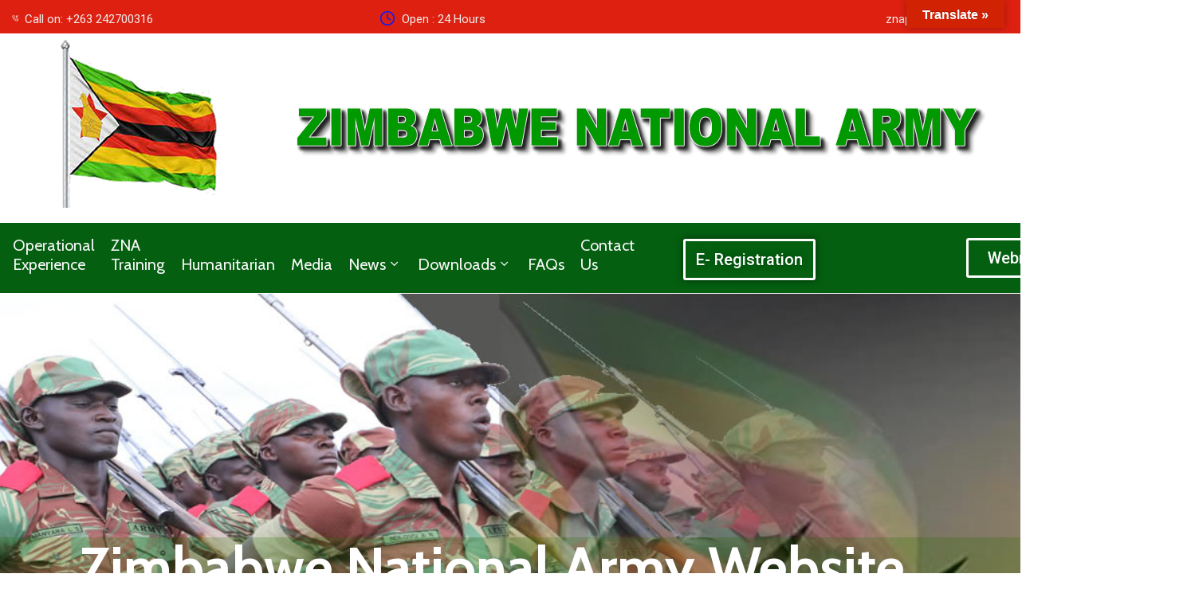

--- FILE ---
content_type: text/html; charset=UTF-8
request_url: https://www.zna.gov.zw/?option=com_content&view=article&id=111:army-sports-briefs&catid=84&Itemid=435
body_size: 28573
content:
<!DOCTYPE html>
<html lang="en-US" >

<head>
    <meta http-equiv="Content-Type" content="text/html; charset=UTF-8" />
    <link rel="profile" href="//gmpg.org/xfn/11">
    <link rel="pingback" href="https://www.zna.gov.zw/xmlrpc.php">
    <meta http-equiv="X-UA-Compatible" content="IE=edge">
    <meta name="viewport" content="width=device-width, initial-scale=1, shrink-to-fit=no"/>
    <meta name='robots' content='index, follow, max-image-preview:large, max-snippet:-1, max-video-preview:-1' />

	<!-- This site is optimized with the Yoast SEO plugin v23.8 - https://yoast.com/wordpress/plugins/seo/ -->
	<title>Home - Zimbabwe National Army</title>
	<link rel="canonical" href="https://www.zna.gov.zw/" />
	<meta property="og:locale" content="en_US" />
	<meta property="og:type" content="website" />
	<meta property="og:title" content="Home - Zimbabwe National Army" />
	<meta property="og:description" content="Vision Provide a highly professional land force capable of carrying out its Constitutional Mandate. Mission To defend the sovereignity, territorial integrity and national interests of Zimbabwe and to contribute to international peace and security. Core Values Loyalty, Professionalism, Patriotism, Integrity, &#038; Unity of purpose WATCH ZNA LIVE VIDEOS Visit the ZNA Youtube channel for more videos.   Playlist 4 Videos ZNA Commander speaks on military discipline 5:20 Military Police Clamping Down on Bogus Recruiters &#038; Rogue Soldiers| The ZNA Recruits 13:47 Zimbabwe National Army Career Guidance | ZNA Recruits 17:10 New Zimbabwe National Army (ZNA) Commander Lieutenant General Matatu Speak 5:23 Latest News Upcoming Events ZNA, chiefs to cooperate in national development Read More ZNA more lethal than ever — army chief Read More ZNA emphatically says no to drugs Read More ZNA in major field exercise in Harare Learn More ZNA optimistic of beating demining deadline Read More Lieutenant General Matatu Gives His First Pass-Out Address As ZNA Commander Read More" />
	<meta property="og:url" content="https://www.zna.gov.zw/" />
	<meta property="og:site_name" content="Zimbabwe National Army" />
	<meta property="article:modified_time" content="2025-11-10T12:39:57+00:00" />
	<meta property="og:image" content="https://www.zna.gov.zw/wp-content/uploads/2025/07/ZNA.jpg" />
	<meta name="twitter:card" content="summary_large_image" />
	<script type="application/ld+json" class="yoast-schema-graph">{"@context":"https://schema.org","@graph":[{"@type":"WebPage","@id":"https://www.zna.gov.zw/","url":"https://www.zna.gov.zw/","name":"Home - Zimbabwe National Army","isPartOf":{"@id":"https://www.zna.gov.zw/#website"},"primaryImageOfPage":{"@id":"https://www.zna.gov.zw/#primaryimage"},"image":{"@id":"https://www.zna.gov.zw/#primaryimage"},"thumbnailUrl":"https://www.zna.gov.zw/wp-content/uploads/2025/07/ZNA.jpg","datePublished":"2020-07-10T03:09:24+00:00","dateModified":"2025-11-10T12:39:57+00:00","breadcrumb":{"@id":"https://www.zna.gov.zw/#breadcrumb"},"inLanguage":"en-US","potentialAction":[{"@type":"ReadAction","target":["https://www.zna.gov.zw/"]}]},{"@type":"ImageObject","inLanguage":"en-US","@id":"https://www.zna.gov.zw/#primaryimage","url":"https://www.zna.gov.zw/wp-content/uploads/2025/07/ZNA.jpg","contentUrl":"https://www.zna.gov.zw/wp-content/uploads/2025/07/ZNA.jpg","width":758,"height":421},{"@type":"BreadcrumbList","@id":"https://www.zna.gov.zw/#breadcrumb","itemListElement":[{"@type":"ListItem","position":1,"name":"Home"}]},{"@type":"WebSite","@id":"https://www.zna.gov.zw/#website","url":"https://www.zna.gov.zw/","name":"Zimbabwe National Army","description":"ZNA","potentialAction":[{"@type":"SearchAction","target":{"@type":"EntryPoint","urlTemplate":"https://www.zna.gov.zw/?s={search_term_string}"},"query-input":{"@type":"PropertyValueSpecification","valueRequired":true,"valueName":"search_term_string"}}],"inLanguage":"en-US"}]}</script>
	<!-- / Yoast SEO plugin. -->


<link rel='dns-prefetch' href='//translate.google.com' />
<link rel='dns-prefetch' href='//fonts.googleapis.com' />
<link rel="alternate" type="application/rss+xml" title="Zimbabwe National Army &raquo; Feed" href="https://www.zna.gov.zw/?feed=rss2" />
<link rel="alternate" title="oEmbed (JSON)" type="application/json+oembed" href="https://www.zna.gov.zw/index.php?rest_route=%2Foembed%2F1.0%2Fembed&#038;url=https%3A%2F%2Fwww.zna.gov.zw%2F" />
<link rel="alternate" title="oEmbed (XML)" type="text/xml+oembed" href="https://www.zna.gov.zw/index.php?rest_route=%2Foembed%2F1.0%2Fembed&#038;url=https%3A%2F%2Fwww.zna.gov.zw%2F&#038;format=xml" />
		<!-- This site uses the Google Analytics by MonsterInsights plugin v9.6.1 - Using Analytics tracking - https://www.monsterinsights.com/ -->
		<!-- Note: MonsterInsights is not currently configured on this site. The site owner needs to authenticate with Google Analytics in the MonsterInsights settings panel. -->
					<!-- No tracking code set -->
				<!-- / Google Analytics by MonsterInsights -->
		<style id='wp-img-auto-sizes-contain-inline-css' type='text/css'>
img:is([sizes=auto i],[sizes^="auto," i]){contain-intrinsic-size:3000px 1500px}
/*# sourceURL=wp-img-auto-sizes-contain-inline-css */
</style>
<link rel='stylesheet' id='ht_ctc_main_css-css' href='https://www.zna.gov.zw/wp-content/plugins/click-to-chat-for-whatsapp/new/inc/assets/css/main.css?ver=4.12' type='text/css' media='all' />
<style id='wp-emoji-styles-inline-css' type='text/css'>

	img.wp-smiley, img.emoji {
		display: inline !important;
		border: none !important;
		box-shadow: none !important;
		height: 1em !important;
		width: 1em !important;
		margin: 0 0.07em !important;
		vertical-align: -0.1em !important;
		background: none !important;
		padding: 0 !important;
	}
/*# sourceURL=wp-emoji-styles-inline-css */
</style>
<style id='classic-theme-styles-inline-css' type='text/css'>
/*! This file is auto-generated */
.wp-block-button__link{color:#fff;background-color:#32373c;border-radius:9999px;box-shadow:none;text-decoration:none;padding:calc(.667em + 2px) calc(1.333em + 2px);font-size:1.125em}.wp-block-file__button{background:#32373c;color:#fff;text-decoration:none}
/*# sourceURL=/wp-includes/css/classic-themes.min.css */
</style>
<link rel='stylesheet' id='contact-form-7-css' href='https://www.zna.gov.zw/wp-content/plugins/contact-form-7/includes/css/styles.css?ver=6.0' type='text/css' media='all' />
<link rel='stylesheet' id='ctf_styles-css' href='https://www.zna.gov.zw/wp-content/plugins/custom-twitter-feeds/css/ctf-styles.min.css?ver=2.2.4' type='text/css' media='all' />
<link rel='stylesheet' id='wpdm-font-awesome-css' href='https://www.zna.gov.zw/wp-content/plugins/download-manager/assets/fontawesome/css/all.min.css?ver=6.9' type='text/css' media='all' />
<link rel='stylesheet' id='wpdm-frontend-css-css' href='https://www.zna.gov.zw/wp-content/plugins/download-manager/assets/bootstrap/css/bootstrap.min.css?ver=6.9' type='text/css' media='all' />
<link rel='stylesheet' id='wpdm-front-css' href='https://www.zna.gov.zw/wp-content/plugins/download-manager/assets/css/front.css?ver=6.9' type='text/css' media='all' />
<link rel='stylesheet' id='google-language-translator-css' href='https://www.zna.gov.zw/wp-content/plugins/google-language-translator/css/style.css?ver=6.0.20' type='text/css' media='' />
<link rel='stylesheet' id='glt-toolbar-styles-css' href='https://www.zna.gov.zw/wp-content/plugins/google-language-translator/css/toolbar.css?ver=6.0.20' type='text/css' media='' />
<link rel='stylesheet' id='ovadep_style-css' href='https://www.zna.gov.zw/wp-content/plugins/ova-dep/assets/css/frontend/ovadep-style.css?ver=6.9' type='text/css' media='all' />
<link rel='stylesheet' id='ovadoc_style-css' href='https://www.zna.gov.zw/wp-content/plugins/ova-doc/assets/css/frontend/ovadoc-style.css?ver=6.9' type='text/css' media='all' />
<link rel='stylesheet' id='event-frontend-css' href='https://www.zna.gov.zw/wp-content/plugins/ova-events/assets/css/frontend/event.css' type='text/css' media='all' />
<link rel='stylesheet' id='ovapor_style-css' href='https://www.zna.gov.zw/wp-content/plugins/ova-portfolio/assets/css/frontend/ovapor-style.css?ver=6.9' type='text/css' media='all' />
<link rel='stylesheet' id='ovasev_style-css' href='https://www.zna.gov.zw/wp-content/plugins/ova-sev/assets/css/frontend/ovasev-style.css?ver=6.9' type='text/css' media='all' />
<link rel='stylesheet' id='ovateam_style-css' href='https://www.zna.gov.zw/wp-content/plugins/ova-team/assets/css/frontend/ovateam-style.css?ver=6.9' type='text/css' media='all' />
<link rel='stylesheet' id='wphi-style-css' href='https://www.zna.gov.zw/wp-content/plugins/wp-header-images/css/front-styles.css?ver=1769815412' type='text/css' media='all' />
<link rel='stylesheet' id='fancybox-css' href='https://www.zna.gov.zw/wp-content/themes/egovt/assets/libs/fancybox-master/dist/jquery.fancybox.min.css' type='text/css' media='all' />
<link rel='stylesheet' id='bootstrap-css' href='https://www.zna.gov.zw/wp-content/themes/egovt/assets/libs/bootstrap/css/bootstrap.min.css' type='text/css' media='all' />
<link rel='stylesheet' id='linearicons-css' href='https://www.zna.gov.zw/wp-content/themes/egovt/assets/libs/linearicons/style.css' type='text/css' media='all' />
<link rel='stylesheet' id='select2-css' href='https://www.zna.gov.zw/wp-content/themes/egovt/assets/libs/select2/select2.min.css' type='text/css' media='all' />
<link rel='stylesheet' id='v4-shims-css' href='https://www.zna.gov.zw/wp-content/themes/egovt/assets/libs/fontawesome/css/v4-shims.min.css' type='text/css' media='all' />
<link rel='stylesheet' id='fontawesome-css' href='https://www.zna.gov.zw/wp-content/themes/egovt/assets/libs/fontawesome/css/all.min.css' type='text/css' media='all' />
<link rel='stylesheet' id='elegant-font-css' href='https://www.zna.gov.zw/wp-content/themes/egovt/assets/libs/elegant_font/ele_style.css' type='text/css' media='all' />
<link rel='stylesheet' id='jquery-ui-css' href='https://www.zna.gov.zw/wp-content/themes/egovt/assets/libs/jquery-ui/jquery-ui.min.css' type='text/css' media='all' />
<link rel='stylesheet' id='egovt-theme-css' href='https://www.zna.gov.zw/wp-content/themes/egovt/assets/css/theme.css' type='text/css' media='all' />
<link rel='stylesheet' id='egovt-parent-style-css' href='https://www.zna.gov.zw/wp-content/themes/egovt/style.css' type='text/css' media='all' />
<link rel='stylesheet' id='egovt-style-css' href='https://www.zna.gov.zw/wp-content/themes/egovt-child/style.css' type='text/css' media='all' />
<style id='egovt-style-inline-css' type='text/css'>

body{
	font-family: Roboto;
	font-weight: 400;
	font-size: 17px;
	line-height: 26px;
	letter-spacing: 0px;
	color: #000000;
}


h1,h2,h3,h4,h5,h6, .nav_comment_text
{
	font-family: Cabin;
	color: #202b5d;
}
.cal1,.second_font{
	font-family: Cabin !important;
}
.according-egov .elementor-accordion .elementor-accordion-item .elementor-tab-content,
.egovt-tab .elementor-widget-tabs .elementor-tab-content
{
	font-family: Roboto;
}

.sidebar .widget.recent-posts-widget-with-thumbnails ul li a .rpwwt-post-title,
.sidebar .widget.recent-posts-widget-with-thumbnails ul li .rpwwt-post-date,
.sidebar .widget.widget_tag_cloud .tagcloud a,
.blog_pagination .pagination li.page-numbers a,
.single-post-egovt article.post-wrap .post-tag .post-tags a,
.content_comments .comments ul.commentlists li.comment .comment-details .author-name .name,
.content_comments .comments ul.commentlists li.comment .comment-details .author-name .date,
.content_comments .comments ul.commentlists li.comment .comment-body .ova_reply .comment-reply-link,
.content_comments .comments ul.commentlists li.comment .comment-body .ova_reply .comment-edit-link,
.content_comments .comments .comment-respond .comment-form textarea,
.content_comments .comments .comment-respond .comment-form input[type="text"],
.content_comments .comments .comment-respond .comment-form p.form-submit #submit,
.ova-single-text,
.egovt_counter_team .elementor-counter .elementor-counter-number-wrapper .elementor-counter-number,
.egovt_button .elementor-button-wrapper .elementor-button,
.according-egov .elementor-accordion .elementor-accordion-item .elementor-tab-title a,
.egovt-tab.elementor-widget-tabs .elementor-tabs .elementor-tabs-wrapper .elementor-tab-title a,
.egovt-tab.elementor-widget-tabs .elementor-tabs .elementor-tabs-wrapper .elementor-tab-title,
.egovt-tab.elementor-widget-tabs .elementor-tabs .elementor-tabs-content-wrapper .elementor-tab-title,
.search_archive_event form .select2-selection.select2-selection--single .select2-selection__rendered,
.search_archive_event form .start_date input::placeholder, 
.search_archive_event form .end_date input::placeholder,
.ova_time_countdown .due_date .countdown-section .countdown-amount,
.ova_time_countdown .due_date .countdown-section .countdown-period,
.woocommerce .ova-shop-wrap .content-area ul.products li.product .price,
.woocommerce .ova-shop-wrap .content-area .woocommerce-pagination ul.page-numbers li .page-numbers,
.woocommerce .ova-shop-wrap .content-area .onsale,
.woocommerce .ova-shop-wrap .content-area .woocommerce-result-count,
.woocommerce .ova-shop-wrap .content-area .woocommerce-ordering .select2-container--default .select2-selection--single .select2-selection__rendered,
.woocommerce .ova-shop-wrap .woo-sidebar .widget_products ul.product_list_widget li a .product-title,
.woocommerce .ova-shop-wrap .woo-sidebar .widget_products ul.product_list_widget li .woocommerce-Price-amount,
.woocommerce .ova-shop-wrap .content-area .product .summary .price,
.woocommerce .ova-shop-wrap .content-area .product .summary .stock,
.woocommerce .ova-shop-wrap .content-area .product .summary .cart .quantity input,
.woocommerce .ova-shop-wrap .content-area .product .summary .cart .single_add_to_cart_button,
.woocommerce .ova-shop-wrap .content-area .product .summary .product_meta .posted_in,
.woocommerce .ova-shop-wrap .content-area .product .summary .product_meta .tagged_as,
.woocommerce .ova-shop-wrap .content-area .product .woocommerce-tabs ul.tabs li a,
.woocommerce .ova-shop-wrap .content-area .product .woocommerce-tabs .woocommerce-Tabs-panel #reviews #comments ol.commentlist li .comment_container .comment-text .meta,
.woocommerce .ova-shop-wrap .content-area .product .woocommerce-tabs .woocommerce-Tabs-panel #reviews #review_form_wrapper #review_form #respond .comment-reply-title,
.woocommerce .ova-shop-wrap .content-area .product .woocommerce-tabs .woocommerce-Tabs-panel #reviews #review_form_wrapper #review_form #respond .comment-form label,
.woocommerce .ova-shop-wrap .woo-sidebar .widget_price_filter .price_slider_wrapper .price_slider_amount .button,
.woocommerce .woocommerce-cart-form table.shop_table thead tr th,
.woocommerce .woocommerce-cart-form table.shop_table tbody tr td,
.woocommerce .woocommerce-cart-form table.shop_table tbody tr td.product-quantity input,
.woocommerce .woocommerce-cart-form table.shop_table tbody tr td.actions .coupon .button,
.woocommerce .woocommerce-cart-form table.shop_table tbody tr td.actions .button,
.woocommerce .cart-collaterals .cart_totals .shop_table th,
.woocommerce .cart-collaterals .cart_totals .shop_table td,
.woocommerce .cart-collaterals .cart_totals .shop_table tr.woocommerce-shipping-totals ul#shipping_method li label,
.woocommerce .cart-collaterals .cart_totals .shop_table tr.woocommerce-shipping-totals .woocommerce-shipping-destination,
.woocommerce .cart-collaterals .cart_totals .shop_table tr.woocommerce-shipping-totals .woocommerce-shipping-calculator .shipping-calculator-button,
.woocommerce .cart-collaterals .cart_totals .shop_table tr.woocommerce-shipping-totals .woocommerce-shipping-calculator .button,
.woocommerce .cart-collaterals .cart_totals .checkout-button,
.woocommerce-checkout .woocommerce-billing-fields .form-row label,
.woocommerce-checkout table.shop_table td,
.woocommerce-checkout table.shop_table th,
.woocommerce-checkout .woocommerce-checkout-payment ul.wc_payment_methods li label,
.woocommerce-checkout #payment .place-order #place_order,
.woocommerce-checkout .woocommerce-additional-fields .form-row label,
.woocommerce-checkout .woocommerce-form-coupon-toggle .woocommerce-info,
.woocommerce .ova-shop-wrap .content-area .product .summary form.cart table.variations tr td,
.woocommerce-checkout form.checkout_coupon .button,
.ova_toggle_custom_egovt .elementor-toggle-item .elementor-tab-title a,
.egovt_404_page .search-form input[type="submit"],
.ova_egovt_counter.elementor-widget-counter .elementor-counter-number-wrapper,
.ova_egovt_counter.elementor-widget-counter .elementor-counter-title,
.egovt_form_mail_comming_soon .mailchimp_custom .ova_mcwp_mail input[type="email"],
.woocommerce #customer_login .woocommerce-form .form-row label,
.woocommerce .ova-shop-wrap .woo-sidebar .widget_product_tag_cloud .tagcloud a,
.single_event .event_content .tab-Location .tab-content .contact .info-contact li span:nth-child(1),
.ova_menu_page a,
.ovatheme_header_default nav.navbar li a,
.ovatheme_header_default nav.navbar li a,
.ova_shortcode_donation.type2 .give-form-wrap .give-form #give-donation-level-button-wrap .give-donation-level-btn,
.ova_shortcode_donation .give-form-wrap .give-form .give-btn,
form[id*=give-form] #give-final-total-wrap .give-donation-total-label,
form[id*=give-form] #give-final-total-wrap .give-final-total-amount,
#give-recurring-form .form-row label, form.give-form .form-row label, form[id*=give-form] .form-row label,
#give-recurring-form h3.give-section-break, #give-recurring-form h4.give-section-break, #give-recurring-form legend, form.give-form h3.give-section-break, form.give-form h4.give-section-break, form.give-form legend, form[id*=give-form] h3.give-section-break, form[id*=give-form] h4.give-section-break, form[id*=give-form] legend,
form[id*=give-form] #give-gateway-radio-list>li label.give-gateway-option,
.ova_single_give_form .give_forms .summary .donation .give-form-wrap .give-donation-levels-wrap button,
form[id*=give-form] .give-donation-amount #give-amount, form[id*=give-form] .give-donation-amount #give-amount-text,
.ova_single_give_form .give_forms .summary .donation .give-form-wrap .give-currency-symbol,
.give-donor__image,
.ova_single_give_form .give_forms .summary .give_form_info #donor .give-grid .give-donor__total

{
	font-family: Cabin;
}

article.post-wrap .post-meta .post-meta-content .post-date .left i,
article.post-wrap .post-meta .post-meta-content .wp-categories a:hover,
article.post-wrap .post-meta .post-meta-content .wp-author a:hover,
.sidebar .widget.recent-posts-widget-with-thumbnails ul li a .rpwwt-post-title:hover,
article.post-wrap .carousel .carousel-control-prev:hover i, 
article.post-wrap .carousel .carousel-control-next:hover i,
article.post-wrap .post-title a:hover h2,
.blog-grid article.post-wrap .post-meta-grid .post-meta-content-grid .categories a:hover,
.blog-grid article.post-wrap .post-footer .egovt-post-readmore a:hover,
.default article.post-wrap .post-footer .socials-inner .share-social .share-social-icons li a:hover,
.single-post-egovt article.post-wrap .post-tag .post-tags a:hover,
.content_comments .comments .comment-respond small a,
.ova-search-page .page-title span,
.switch-lang .current-lang .lang-text:hover,
.switch-lang .current-lang .lang-text:hover:after,
.switch-lang .lang-dropdown .selecting-lang .lang-text:hover,
.elementor-widget-ova_header .wrap_ova_header .ova_header_el .ovatheme_breadcrumbs .breadcrumb a:hover,
.ova-contact-info.type2 .address .text_link a:hover,
.ova-contact-info.type2 .icon svg,
.ova-contact-info.type2 .icon i,
.sidebar .widget.recent-posts-widget-with-thumbnails ul li .rpwwt-post-date::before,
.content_comments .comments ul.commentlists li.comment .comment-body .ova_reply .comment-reply-link:hover,
.content_comments .comments ul.commentlists li.comment .comment-body .ova_reply .comment-edit-link:hover,
.ovatheme_header_default nav.navbar li a:hover,
.ova_wrap_search_popup i:hover,
.elementor-widget-ova_menu .ova_nav ul.menu > li > a:hover,
.elementor-widget-ova_menu .ova_nav ul.menu .dropdown-menu li a:hover,
.elementor-widget-ova_menu .ova_nav ul.menu > li.active > a,
.elementor-widget-ova_menu .ova_nav ul.menu > li.current-menu-parent > a,


.ova-contact-info .address a:hover,
.ova_menu_page .menu li a:hover,
.ova_menu_page .menu li.active a,
.ova-info-content .ova-email a:hover,
.ova-info-content .ova-phone a:hover,
.archive_team .content .items .content_info .ova-info-content .ova-social ul li a:hover i,
.archive_team .ova-info-content .name:hover,
.egovt_list_single_team .elementor-icon-list-items .elementor-icon-list-item .elementor-icon-list-icon i,
.ova_team_single .ova_info .ova-info-content .ova-email a:hover,
.ova_team_single .ova_info .ova-info-content .ova-phone a:hover,
.egovt_counter_team .elementor-counter .elementor-counter-number-wrapper .elementor-counter-number,
.ova-testimonial .slide-testimonials .client_info .icon-quote span::before,
.ova_doc_wrap .ova-doc-sidebar .ova_info .ova-list-cat ul li a:hover,
.ova_doc_wrap .ova_doc_content .doc-meta .doc-categories .cat-doc a:hover,
.ova_doc_wrap .ova_doc_content .ova-list-attachment li .ova-download a,
.ova_doc_wrap.archive-doc .ova_doc_content .items-doc .doc-icon-title .doc-title-item .doc-title a:hover,
.egov_editor_check svg,
.ova_dep_wrap .ova-dep-sidebar .ova_info .ova-list-dep ul li a:hover,
.ova_dep_wrap .ova-dep-sidebar .ova_info .dep-file-sidebar .ova-file-name-size .ova-file-name a:hover,
.ova_list_dep .content .icon-dep span::before,
.ova_list_dep .content .title-dep a:hover,
.ova_list_dep .content .dep-content-sub .dep-readmore:hover,
.ova_dep_wrap .ova_dep_content .ova-list-attachment li .ova-download a,
.archive_dep .content .ova-content .title a:hover,
.archive_dep .content .items:hover .ova-content .icon span i::before,
.ova_list_checked ul li svg,
.ova_feature .title a:hover,
.ova_feature .content-sub .readmore:hover,
.ova_feature .icon span::before,
.ova_sev_wrap .ova-sev-sidebar .ova_info .sev-file-sidebar .ova-file-name-size .ova-file-name a:hover,
.ova_sev_list_file .ova-list-attachment li .ova-download a:hover,
.ova_sev_wrap .ova-sev-sidebar .ova_info .ova-list-sev ul li a:hover,
.egovt-tab.elementor-widget-tabs .elementor-tabs .elementor-tabs-content-wrapper .elementor-tab-title.elementor-active,
.ova_feature.version_2 .items .title a:hover,
.ova_sev_list_file .ova-list-attachment li .ova-file-name-size .ova-file-name a:hover,
.archive_sev .items .icon span::before,
.archive_sev .items .title a:hover,
.archive_sev .items .content-sub .readmore:hover,
.ovaev-content.content-grid .desc .event_post .post_cat a.event_type:hover,
.ovaev-content.content-grid .desc .event_post .event_title a:hover,
.ovaev-content.content-grid .desc .event_post .post_cat a.event_type:hover,
.ovaev-content.content-list .desc .event_post .event_title a:hover,
.ovaev-content.content-list .date-event .date-month,
.ovaev-content.content-list .desc .event_post .post_cat a.event_type:hover,
.ovaev-content.content-list .content .desc .event_post .event_title a:hover,
.sidebar-event .widget_list_event .list-event .item-event .ova-content .title a:hover,
.sidebar-event .widget_feature_event .event-feature .item-event .desc .event_post .event_title a:hover,
.sidebar-event .widget_feature_event .event-feature .item-event .desc .event_post .post_cat .event_type:hover,
.sidebar-event .widget_list_event .button-all-event a:hover,
.single_event .event_content .event-tags a:hover,
.single_event .event_content .event-related .item-event .desc .event_post .post_cat .event_type:hover,
.single_event .event_content .event-related .item-event .desc .event_post .event_title a:hover,
.ova-team-slider .content .items .ova-info a.name:hover,
.single_event .event_content .tab-Location .tab-content .contact .info-contact li a.info:hover,
.ovaev-event-element .title-event,
.ovaev-event-element .item .title a:hover,
.wrap-portfolio .archive-por .content-por .ovapor-item .content-item .category a:hover,
.wrap-portfolio .archive-por .content-por .ovapor-item .content-item .title a:hover,
.wrap-portfolio .single-por .wrap-content-por .info-por a:hover,
.wrap-portfolio .single-por .single-foot-por .ova-next-pre-post .pre .num-2 span,
.wrap-portfolio .single-por .single-foot-por .ova-next-pre-post .next .num-2 span,
.wrap-portfolio .single-por .single-foot-por .ova-next-pre-post .pre .num-1 a:hover i,
.wrap-portfolio .single-por .single-foot-por .ova-next-pre-post .next .num-1 a:hover i,
.wrap-portfolio .single-por .single-foot-por .ova-next-pre-post .pre .num-2 a:hover,
.wrap-portfolio .single-por .single-foot-por .ova-next-pre-post .next .num-2 a:hover,
.wrap-related-por .related-por .ovapor-item .content-item .category a:hover,
.wrap-related-por .related-por .ovapor-item .content-item .title a:hover,
.wrap-portfolio .single-por .info-por a:hover,
.woocommerce .ova-shop-wrap .content-area ul.products li.product .woocommerce-loop-product__title a:hover,
.woocommerce .ova-shop-wrap .woo-sidebar .widget_products ul.product_list_widget li a .product-title:hover,
.woocommerce .ova-shop-wrap .woo-sidebar .widget_product_tag_cloud .tagcloud a:hover,
.woocommerce .ova-shop-wrap .content-area .product .summary .product_meta .posted_in a:hover,
.woocommerce .ova-shop-wrap .content-area .product .summary .product_meta .tagged_as a:hover,
.woocommerce .ova-shop-wrap .content-area .product .summary .woocommerce-product-rating .star-rating span,
.woocommerce .ova-shop-wrap .content-area .product .woocommerce-tabs .woocommerce-Tabs-panel #reviews #comments ol.commentlist li .comment_container .comment-text .star-rating,
.woocommerce .ova-shop-wrap .content-area .product .woocommerce-tabs .woocommerce-Tabs-panel #reviews #review_form_wrapper #review_form #respond .comment-form .comment-form-rating .stars:hover a,
.woocommerce ul.products li.product .star-rating,
.woocommerce .ova-shop-wrap .woo-sidebar .widget_products ul.product_list_widget li .star-rating,
.woocommerce .woocommerce-cart-form table.shop_table tbody tr td.product-name a:hover,
.woocommerce .ova-shop-wrap .content-area .product .summary form.cart table.variations tr td .reset_variations:hover,
.woocommerce .ova-shop-wrap .content-area .product .summary form.cart table.group_table td a:hover,
.ova-history .wp-item .wp-year .year,
.egovt_icon_couter.elementor-widget-html .elementor-widget-container i::before,
.ova-document-list .list-doc .item h3.title a:hover,
.ova-document-list .readmore a:hover,
.ovaev-event-element .desc .event_post .post_cat .event_type:hover,
.ovaev-event-element .desc .event_post .event_title a:hover,
.ovaev-event-element.version_2 .title-readmore .read-more:hover,
.ova_feature_box.version_1 .ova-content .title a:hover,
.ova_feature_box.version_1 .ova-content .readmore a:hover,
.ova_feature_box.version_2 .ova-content .title a:hover,
.ova_feature_box.version_3 .ova-content .readmore a:hover,
.ova_por_slide.por_element .ovapor-item .content-item .category a:hover,
.ova_por_slide.por_element .ovapor-item .content-item .title a:hover,
.ova_box_resource .title a,
.ova_box_contact .phone a,
.ova_contact_slide .owl-carousel .owl-nav > button:hover i,
.ova_contact_slide .slide-contact .item .mail a:hover,
.ova_contact_slide .slide-contact .item .phone a:hover,
.woocommerce #customer_login .woocommerce-form.woocommerce-form-login .form-row.woocommerce-form-row.rememberme_lost_password a:hover,
.woocommerce ul.egovt-login-register-woo li.active a,
.woocommerce form.woocommerce-form-login.login .form-row.woocommerce-form-row.rememberme_lost_password a:hover,
.ova_dep_wrap .ova-dep-sidebar .ova_info .ova-list-dep ul li.active a,
.ova_sev_wrap .ova-sev-sidebar .ova_info .ova-list-sev .title-list-sev a:hover,
.ova_doc_wrap .ova-doc-sidebar .ova_info .ova-list-cat ul li.active a,
.ova_dep_wrap .ova-dep-sidebar .ova_info .ova-list-dep .title-list-dep:hover,
.ova_sev_wrap .ova-sev-sidebar .ova_info .ova-list-sev ul li.active a,
.ova_menu_page.type1.show-arrow a:hover:before,
.single-post-egovt article.post-wrap .ova-next-pre-post .pre:hover .num-2 .title, 
.single-post-egovt article.post-wrap .ova-next-pre-post .next:hover .num-2 .title,
.single-post-egovt article.post-wrap .ova-next-pre-post .pre .num-2 span.text-label,
.single-post-egovt article.post-wrap .ova-next-pre-post .next .num-2 span.text-label,
.single_event .event_content .ova-next-pre-post .pre:hover .num-2 .title,
.single_event .event_content .ova-next-pre-post .next:hover .num-2 .title,
.single_event .event_content .ova-next-pre-post .pre .num-2 span.text-label,
.single_event .event_content .ova-next-pre-post .next .num-2 span.text-label,
.wrap-portfolio .single-por .single-foot-por .ova-next-pre-post .pre:hover .num-2 .title,
.wrap-portfolio .single-por .single-foot-por .ova-next-pre-post .next:hover .num-2 .title,
.wrap-portfolio .single-por .single-foot-por .ova-next-pre-post .pre span.text-label,
.wrap-portfolio .single-por .single-foot-por .ova-next-pre-post .next span.text-label,
.ova-contact-info.type3 .address a:hover,
.ova-contact-info.type1 .icon svg,
.ova-contact-info.type1 .address a:hover,
.blogname,
.ovatheme_header_default nav.navbar li.active a,
article.post-wrap.sticky .post-meta-content .post-date .ova-meta-general,
article.post-wrap.sticky .post-meta-content .wp-categories .categories a,
article.post-wrap.sticky .post-meta-content .wp-author .post-author a,
article.post-wrap.sticky .post-meta-content .comment .right span,
.ova_box_signature .name-job .name,
.ova_box_feature_2 .icon i:before,
.ova_archive_dep_slide .ova_dep_slide.content .owl-item .items:hover .ova-content .title a:hover,
.ova_box_resource_2 .list-link li a:hover,
.ova_box_resource_2 .title,
.ova_feature_box_2 .ova-content .number,
.ova_box_feature_2:hover .readmore a:hover,
article.post-wrap .post-title h2.post-title a:hover,

.sidebar .widget ul li a:hover

{
	color: #0e1def;
}

.single-post-egovt article.post-wrap .ova-next-pre-post .pre:hover .num-1 .icon , 
.single-post-egovt article.post-wrap .ova-next-pre-post .next:hover .num-1 .icon,
.single_event .event_content .ova-next-pre-post .pre:hover .num-1 .icon,
.single_event .event_content .ova-next-pre-post .next:hover .num-1 .icon,
.wrap-portfolio .single-por .single-foot-por .ova-next-pre-post .pre:hover .num-1 .icon,
.wrap-portfolio .single-por .single-foot-por .ova-next-pre-post .next:hover .num-1 .icon,
.ovatheme_header_default nav.navbar ul.dropdown-menu li.active > a,
.ovatheme_header_default nav.navbar ul.dropdown-menu li > a:hover,
.ova_box_feature_2 .readmore a:hover,
.sidebar .widget.widget_tag_cloud .tagcloud a:hover
{
	border-color: #0e1def;
	background-color: #0e1def;
}

.egov-link-color a:hover,
.egov-link-color a:hover span
{
	color: #0e1def !important;
}

.default article.post-wrap .post-footer .egovt-post-readmore .btn-readmore,
.blog-grid article.post-wrap .post-meta-date .post-meta-content-date,
.content_comments .comments .comment-respond .comment-form p.form-submit #submit,
.ova-single-text,
.ova_wrap_search_popup .ova_search_popup .search-form .search-submit,
.ova-skill-bar .cove-killbar .skillbar-bar,
.ova_social .content a:hover,
.egovt_button .elementor-button-wrapper .elementor-button,
.ova-testimonial .slide-testimonials .owl-dots .owl-dot.active span,
.archive_dep .content .ova-content .icon span,
.ova_box_learnmore .content,
.ovaev-content.content-grid .date-event .date,
.sidebar-event .widget_feature_event .event-feature .item-event .date-event .date,
.single_event .event_content .event_intro .wrap-date-time-loc .wrap-date,
.single_event .event_content .event_intro .wrap-date-time-loc .wrap-time,
.single_event .event_content .event_intro .wrap-date-time-loc .wrap-loc,
.single_event .event_content .tab-Location ul.nav li.nav-item a.active::after,
.single_event .event_content .tab-Location ul.nav li.nav-item a:hover::after,
.single_event .event_content .event-related .item-event .date-event .date,
.ova_time_countdown .ova-button a:hover,
.ova-team-slider .owl-dots .owl-dot.active span,
.archive_event_type3 .filter-cat-event ul li.active a,
.archive_event_type3 .filter-cat-event ul li a:hover,
.wrap-portfolio .archive-por .content-por .ovapor-item .content-item .readmore a,
.wrap-portfolio .archive-por ul.list-cat-por li:hover a,
.wrap-portfolio .archive-por ul.list-cat-por li.active a,
.wrap-portfolio .archive-por .ova_more_por .ova-load-more-por,
.wrap-portfolio .archive-por .ova-nodata span,
.woocommerce .ova-shop-wrap .content-area ul.products li.product .button,
.woocommerce .ova-shop-wrap .content-area ul.products li.product a.added_to_cart,
.woocommerce .ova-shop-wrap .content-area .product .summary .cart .single_add_to_cart_button,
.woocommerce .ova-shop-wrap .content-area .product .woocommerce-tabs .woocommerce-Tabs-panel #reviews #review_form_wrapper #review_form #respond .comment-form .form-submit input,
.woocommerce .ova-shop-wrap .woo-sidebar .widget_price_filter .price_slider_wrapper .price_slider .ui-slider-range,.woocommerce .ova-shop-wrap .woo-sidebar .widget_price_filter .price_slider_wrapper .price_slider_amount .button:hover,
.woocommerce .woocommerce-cart-form table.shop_table tbody tr td.actions .button,
.woocommerce .cart-collaterals .cart_totals .shop_table tr.woocommerce-shipping-totals .woocommerce-shipping-calculator .button:hover,
.woocommerce .cart-collaterals .cart_totals .checkout-button,
.woocommerce-checkout #payment .place-order #place_order,
.woocommerce-checkout form.checkout_coupon .button,
.egovt_404_page .egovt-go-home a:hover,
.ova-history .wp-item .wp-year .dot .dot2,
.ova_feature.version_3 .items:hover,
.ova-document-list .icon-doc,
.ovaev-event-element .date-event .date,
.ova_feature.version_2 .items:hover .icon,
.egovt_heading_border_left:after,
.ova_list_link,
.ova_por_slide.por_element .ovapor-item .content-item .readmore a:hover,
.ova_por_slide.por_element .owl-dots .owl-dot.active span,
.ova_contact_slide .slide-contact .item h3,
.ova_contact_slide .owl-dots .owl-dot.active span,
.woocommerce #customer_login .woocommerce-form.woocommerce-form-login .woocommerce-form-login__submit,
.woocommerce #customer_login .woocommerce-form.woocommerce-form-register .woocommerce-form-register__submit,
.woocommerce ul.egovt-login-register-woo li.active a::after,
.woocommerce .woocommerce-message a.button,
.woocommerce form.woocommerce-form-login.login .woocommerce-form-login__submit,
#scrollUp,
.ova_feature_box.version_2:hover,
.ova_feature_box.version_2:hover .ova-image a:after,
.single-post-egovt article.post-wrap .ova-next-pre-post .ova-slash:hover span,
.single_event .event_content .ova-next-pre-post .ova-slash:hover span,
.wrap-portfolio .single-por .single-foot-por .ova-next-pre-post .ova-slash:hover span,
.wrap-portfolio .archive-por .content-por.grid-portfolio .ovapor-item .content-item .readmore a:hover,
.wrap-related-por .related-por .ovapor-item .content-item .readmore a:hover,
.elementor-widget-ova_menu .ova_nav ul.menu .dropdown-menu li.active > a,
.elementor-widget-ova_menu .ova_nav ul.menu .dropdown-menu li > a:hover,
.elementor-widget-ova_menu .ova_nav ul.menu .dropdown-menu li a:after,
.ovatheme_header_default nav.navbar ul.dropdown-menu li a:before,
.sidebar .widget.widget_categories li > a:before, 
.sidebar .widget.widget_archive li > a:before,
.sidebar .widget.widget_links li > a:before,
.sidebar .widget.widget_meta li > a:before,
.sidebar .widget.widget_nav_menu li > a:before,
.sidebar .widget.widget_pages li > a:before,
.sidebar .widget.widget_recent_entries li > a:before,
.sidebar .widget.widget_product_categories li > a:before,
.ova_archive_dep_slide .ova_dep_slide .owl-dots .owl-dot.active span,
.ova-team-slider-2 .owl-dots .owl-dot.active span,
.ovaev-event-element.ovaev-event-slide .owl-nav button.owl-prev:hover,
.ovaev-event-element.ovaev-event-slide .owl-nav button.owl-next:hover,
.ova-blog-slide.blog-grid .owl-nav button:hover,
.ovaev-event-element.ovaev-event-slide .owl-dots .owl-dot.active span,
.ova-blog-slide.blog-grid .owl-dots .owl-dot.active span,
.ova_feature_box_2 .ova-content:hover .icon,
.ova_feature_box_3 .readmore a,
.ova_box_feature_2:hover,
.ova_box_resource_2 .list-link li a:before,
.pagination-wrapper .blog_pagination .pagination li.active a,
.pagination-wrapper .blog_pagination .pagination li a:hover

{
	background-color: #0e1def;
}

.elementor-widget-ova_menu .ova_nav ul.menu .dropdown-menu li.active
{
	border-bottom-color: #0e1def !important;
}

.blog_pagination .pagination li.active a,
.blog_pagination .pagination li a:hover,
.blog_pagination .pagination li a:focus,
.sidebar .widget.widget_custom_html .ova_search form .search button,
.mailchimp_custom input[type="submit"],
.contact-form-egovt input[type="submit"],
.ova-form-mail input[type="submit"],
.ova_doc_wrap.archive-doc .ova_doc_content .items-doc .doc-readmore a:hover,
.archive_dep .content .ova-content .readmore:hover,
.search_archive_event form .wrap-ovaev_submit .ovaev_submit,
.ovaev-content.content-list .event-readmore a:hover,
.sidebar-event .widget_feature_event .event-feature .item-event .desc .event_post .button_event .view_detail:hover,
.single_event .event_content .event-related .item-event .desc .event_post .button_event .view_detail:hover,
.woocommerce .ova-shop-wrap .content-area .woocommerce-pagination ul.page-numbers li .page-numbers.current,
.woocommerce .ova-shop-wrap .content-area .woocommerce-pagination ul.page-numbers li .page-numbers:hover,
.woocommerce .ova-shop-wrap .content-area .woocommerce-pagination ul.page-numbers li .page-numbers:focus,
.woocommerce .woocommerce-cart-form table.shop_table tbody tr td.product-remove a:hover,
.woocommerce .woocommerce-cart-form table.shop_table tbody tr td.actions .coupon .button:hover,
.egovt_404_page .search-form input[type="submit"],
.ova-history .wp-item:hover .wp-year .dot span.dot1,
.ovaev-content.content-grid .desc .event_post .button_event .view_detail:hover
{
	background-color: #0e1def;
	border-color: #0e1def;
}

article.post-wrap.sticky,
.egovt-border-color .elementor-element-populated,
.ova_contact_slide .owl-carousel .owl-nav > button:hover,
blockquote,
blockquote.has-text-align-right
{
	border-color: #0e1def;
}
.egovt-button-color-border-general.elementor-widget-button .elementor-button:hover,
.egovt-button-color-border-header.elementor-widget-button .elementor-button:hover,
.ovaev-event-element .desc .event_post .button_event .view_detail:hover
{
	color: #0e1def;
	border-color: #0e1def;
}

.egovt-tab.elementor-widget-tabs .elementor-tabs .elementor-tabs-wrapper .elementor-tab-title.elementor-tab-desktop-title.elementor-active,
.wrap-portfolio .archive-por .ova_more_por .ova-loader,
.woocommerce .ova-shop-wrap .content-area .product .woocommerce-tabs ul.tabs li.active
{
	border-top-color: #0e1def;
}

.wp-block-button.is-style-outline{
	
	
	
		color: #0e1def;
	
}
.wp-block-button a{
	background-color: #0e1def;
}


/*# sourceURL=egovt-style-inline-css */
</style>
<link rel='stylesheet' id='ova-google-fonts-css' href='//fonts.googleapis.com/css?family=Roboto%3A100%2C200%2C300%2C400%2C500%2C600%2C700%2C800%2C900%7CCabin%3A100%2C200%2C300%2C400%2C500%2C600%2C700%2C800%2C900' type='text/css' media='all' />
<link rel='stylesheet' id='recent-posts-widget-with-thumbnails-public-style-css' href='https://www.zna.gov.zw/wp-content/plugins/recent-posts-widget-with-thumbnails/public.css?ver=7.1.1' type='text/css' media='all' />
<link rel='stylesheet' id='prettyphoto-css' href='https://www.zna.gov.zw/wp-content/plugins/ova-framework/assets/libs/prettyphoto/css/prettyPhoto.css' type='text/css' media='all' />
<link rel='stylesheet' id='owl-carousel-css' href='https://www.zna.gov.zw/wp-content/plugins/ova-framework/assets/libs/owl-carousel/assets/owl.carousel.min.css' type='text/css' media='all' />
<link rel='stylesheet' id='flaticon-css' href='https://www.zna.gov.zw/wp-content/plugins/ova-framework/assets/libs/flaticon/font/flaticon.css' type='text/css' media='all' />
<link rel='stylesheet' id='elementor-frontend-css' href='https://www.zna.gov.zw/wp-content/plugins/elementor/assets/css/frontend.min.css?ver=3.25.5' type='text/css' media='all' />
<link rel='stylesheet' id='style-elementor-css' href='https://www.zna.gov.zw/wp-content/plugins/ova-framework/assets/css/style-elementor.css' type='text/css' media='all' />
<link rel='stylesheet' id='elementor-icons-css' href='https://www.zna.gov.zw/wp-content/plugins/elementor/assets/lib/eicons/css/elementor-icons.min.css?ver=5.31.0' type='text/css' media='all' />
<link rel='stylesheet' id='swiper-css' href='https://www.zna.gov.zw/wp-content/plugins/elementor/assets/lib/swiper/v8/css/swiper.min.css?ver=8.4.5' type='text/css' media='all' />
<link rel='stylesheet' id='e-swiper-css' href='https://www.zna.gov.zw/wp-content/plugins/elementor/assets/css/conditionals/e-swiper.min.css?ver=3.25.5' type='text/css' media='all' />
<link rel='stylesheet' id='elementor-post-7-css' href='https://www.zna.gov.zw/wp-content/uploads/elementor/css/post-7.css?ver=1768547209' type='text/css' media='all' />
<link rel='stylesheet' id='amelia-elementor-widget-font-css' href='https://www.zna.gov.zw/wp-content/plugins/ameliabooking/public/css/frontend/elementor.css?ver=1.2.10' type='text/css' media='all' />
<link rel='stylesheet' id='elementor-pro-css' href='https://www.zna.gov.zw/wp-content/plugins/elementor-pro/assets/css/frontend.min.css?ver=3.14.1' type='text/css' media='all' />
<link rel='stylesheet' id='widget-icon-box-css' href='https://www.zna.gov.zw/wp-content/plugins/elementor/assets/css/widget-icon-box.min.css?ver=3.25.5' type='text/css' media='all' />
<link rel='stylesheet' id='widget-spacer-css' href='https://www.zna.gov.zw/wp-content/plugins/elementor/assets/css/widget-spacer.min.css?ver=3.25.5' type='text/css' media='all' />
<link rel='stylesheet' id='e-animation-headShake-css' href='https://www.zna.gov.zw/wp-content/plugins/elementor/assets/lib/animations/styles/headShake.min.css?ver=3.25.5' type='text/css' media='all' />
<link rel='stylesheet' id='widget-heading-css' href='https://www.zna.gov.zw/wp-content/plugins/elementor/assets/css/widget-heading.min.css?ver=3.25.5' type='text/css' media='all' />
<link rel='stylesheet' id='widget-text-editor-css' href='https://www.zna.gov.zw/wp-content/plugins/elementor/assets/css/widget-text-editor.min.css?ver=3.25.5' type='text/css' media='all' />
<link rel='stylesheet' id='elementor-post-68-css' href='https://www.zna.gov.zw/wp-content/uploads/elementor/css/post-68.css?ver=1768547209' type='text/css' media='all' />
<link rel='stylesheet' id='wpr-text-animations-css-css' href='https://www.zna.gov.zw/wp-content/plugins/royal-elementor-addons/assets/css/lib/animations/text-animations.min.css?ver=1.7.1037' type='text/css' media='all' />
<link rel='stylesheet' id='wpr-addons-css-css' href='https://www.zna.gov.zw/wp-content/plugins/royal-elementor-addons/assets/css/frontend.min.css?ver=1.7.1037' type='text/css' media='all' />
<link rel='stylesheet' id='font-awesome-5-all-css' href='https://www.zna.gov.zw/wp-content/plugins/elementor/assets/lib/font-awesome/css/all.min.css?ver=1.7.1037' type='text/css' media='all' />
<link rel='stylesheet' id='google-fonts-1-css' href='https://fonts.googleapis.com/css?family=Roboto%3A100%2C100italic%2C200%2C200italic%2C300%2C300italic%2C400%2C400italic%2C500%2C500italic%2C600%2C600italic%2C700%2C700italic%2C800%2C800italic%2C900%2C900italic%7CRoboto+Slab%3A100%2C100italic%2C200%2C200italic%2C300%2C300italic%2C400%2C400italic%2C500%2C500italic%2C600%2C600italic%2C700%2C700italic%2C800%2C800italic%2C900%2C900italic%7CCabin%3A100%2C100italic%2C200%2C200italic%2C300%2C300italic%2C400%2C400italic%2C500%2C500italic%2C600%2C600italic%2C700%2C700italic%2C800%2C800italic%2C900%2C900italic&#038;display=swap&#038;ver=6.9' type='text/css' media='all' />
<link rel='stylesheet' id='elementor-icons-shared-0-css' href='https://www.zna.gov.zw/wp-content/plugins/elementor/assets/lib/font-awesome/css/fontawesome.min.css?ver=5.15.3' type='text/css' media='all' />
<link rel='stylesheet' id='elementor-icons-fa-solid-css' href='https://www.zna.gov.zw/wp-content/plugins/elementor/assets/lib/font-awesome/css/solid.min.css?ver=5.15.3' type='text/css' media='all' />
<link rel="preconnect" href="https://fonts.gstatic.com/" crossorigin><script type="text/javascript" data-cfasync="false" src="https://www.zna.gov.zw/wp-includes/js/jquery/jquery.min.js?ver=3.7.1" id="jquery-core-js"></script>
<script type="text/javascript" data-cfasync="false" src="https://www.zna.gov.zw/wp-includes/js/jquery/jquery-migrate.min.js?ver=3.4.1" id="jquery-migrate-js"></script>
<script type="text/javascript" src="https://www.zna.gov.zw/wp-content/plugins/download-manager/assets/bootstrap/js/popper.min.js?ver=6.9" id="wpdm-poper-js"></script>
<script type="text/javascript" src="https://www.zna.gov.zw/wp-content/plugins/download-manager/assets/bootstrap/js/bootstrap.min.js?ver=6.9" id="wpdm-frontend-js-js"></script>
<script type="text/javascript" id="wpdm-frontjs-js-extra">
/* <![CDATA[ */
var wpdm_url = {"home":"https://www.zna.gov.zw/","site":"https://www.zna.gov.zw/","ajax":"https://www.zna.gov.zw/wp-admin/admin-ajax.php"};
var wpdm_js = {"spinner":"\u003Ci class=\"fas fa-sun fa-spin\"\u003E\u003C/i\u003E","client_id":"f06dbd57e592f8e783b87abeaa643df9"};
var wpdm_strings = {"pass_var":"Password Verified!","pass_var_q":"Please click following button to start download.","start_dl":"Start Download"};
//# sourceURL=wpdm-frontjs-js-extra
/* ]]> */
</script>
<script type="text/javascript" src="https://www.zna.gov.zw/wp-content/plugins/download-manager/assets/js/front.js?ver=3.3.02" id="wpdm-frontjs-js"></script>
<script type="text/javascript" id="ovapor_script-js-extra">
/* <![CDATA[ */
var ajax_object = {"ajax_url":"https://www.zna.gov.zw/wp-admin/admin-ajax.php"};
//# sourceURL=ovapor_script-js-extra
/* ]]> */
</script>
<script type="text/javascript" src="https://www.zna.gov.zw/wp-content/plugins/ova-portfolio/assets/js/frontend/ovapor-script.js?ver=6.9" id="ovapor_script-js"></script>
<link rel="https://api.w.org/" href="https://www.zna.gov.zw/index.php?rest_route=/" /><link rel="alternate" title="JSON" type="application/json" href="https://www.zna.gov.zw/index.php?rest_route=/wp/v2/pages/68" /><link rel="EditURI" type="application/rsd+xml" title="RSD" href="https://www.zna.gov.zw/xmlrpc.php?rsd" />
<meta name="generator" content="WordPress 6.9" />
<link rel='shortlink' href='https://www.zna.gov.zw/' />
<style>p.hello{font-size:12px;color:darkgray;}#google_language_translator,#flags{text-align:left;}#google_language_translator{clear:both;}#flags{width:165px;}#flags a{display:inline-block;margin-right:2px;}#google_language_translator{width:auto!important;}div.skiptranslate.goog-te-gadget{display:inline!important;}.goog-tooltip{display: none!important;}.goog-tooltip:hover{display: none!important;}.goog-text-highlight{background-color:transparent!important;border:none!important;box-shadow:none!important;}#google_language_translator select.goog-te-combo{color:#32373c;}#google_language_translator{color:transparent;}body{top:0px!important;}#goog-gt-{display:none!important;}font font{background-color:transparent!important;box-shadow:none!important;position:initial!important;}#glt-translate-trigger{bottom:auto;top:0;}.tool-container.tool-top{top:50px!important;bottom:auto!important;}.tool-container.tool-top .arrow{border-color:transparent transparent #d0cbcb; top:-14px;}#glt-translate-trigger > span{color:#ffffff;}#glt-translate-trigger{background:#d12204;}.goog-te-gadget .goog-te-combo{width:100%;}</style>    
    <script type="text/javascript">
        var ajaxurl = 'https://www.zna.gov.zw/wp-admin/admin-ajax.php';
    </script>
<style type="text/css"></style><meta name="generator" content="Elementor 3.25.5; features: additional_custom_breakpoints, e_optimized_control_loading; settings: css_print_method-external, google_font-enabled, font_display-swap">
			<style>
				.e-con.e-parent:nth-of-type(n+4):not(.e-lazyloaded):not(.e-no-lazyload),
				.e-con.e-parent:nth-of-type(n+4):not(.e-lazyloaded):not(.e-no-lazyload) * {
					background-image: none !important;
				}
				@media screen and (max-height: 1024px) {
					.e-con.e-parent:nth-of-type(n+3):not(.e-lazyloaded):not(.e-no-lazyload),
					.e-con.e-parent:nth-of-type(n+3):not(.e-lazyloaded):not(.e-no-lazyload) * {
						background-image: none !important;
					}
				}
				@media screen and (max-height: 640px) {
					.e-con.e-parent:nth-of-type(n+2):not(.e-lazyloaded):not(.e-no-lazyload),
					.e-con.e-parent:nth-of-type(n+2):not(.e-lazyloaded):not(.e-no-lazyload) * {
						background-image: none !important;
					}
				}
			</style>
			<style type="text/css" id="custom-background-css">
body.custom-background { background-image: url("https://testdomainzimweb.info/wp-content/uploads/2020/07/COA-BG1.jpg"); background-position: left top; background-size: contain; background-repeat: no-repeat; background-attachment: fixed; }
</style>
	<meta name="generator" content="Powered by Slider Revolution 6.6.14 - responsive, Mobile-Friendly Slider Plugin for WordPress with comfortable drag and drop interface." />
<link rel="icon" href="https://www.zna.gov.zw/wp-content/uploads/2025/05/cropped-znalogo-32x32.jpg" sizes="32x32" />
<link rel="icon" href="https://www.zna.gov.zw/wp-content/uploads/2025/05/cropped-znalogo-192x192.jpg" sizes="192x192" />
<link rel="apple-touch-icon" href="https://www.zna.gov.zw/wp-content/uploads/2025/05/cropped-znalogo-180x180.jpg" />
<meta name="msapplication-TileImage" content="https://www.zna.gov.zw/wp-content/uploads/2025/05/cropped-znalogo-270x270.jpg" />
<script>function setREVStartSize(e){
			//window.requestAnimationFrame(function() {
				window.RSIW = window.RSIW===undefined ? window.innerWidth : window.RSIW;
				window.RSIH = window.RSIH===undefined ? window.innerHeight : window.RSIH;
				try {
					var pw = document.getElementById(e.c).parentNode.offsetWidth,
						newh;
					pw = pw===0 || isNaN(pw) || (e.l=="fullwidth" || e.layout=="fullwidth") ? window.RSIW : pw;
					e.tabw = e.tabw===undefined ? 0 : parseInt(e.tabw);
					e.thumbw = e.thumbw===undefined ? 0 : parseInt(e.thumbw);
					e.tabh = e.tabh===undefined ? 0 : parseInt(e.tabh);
					e.thumbh = e.thumbh===undefined ? 0 : parseInt(e.thumbh);
					e.tabhide = e.tabhide===undefined ? 0 : parseInt(e.tabhide);
					e.thumbhide = e.thumbhide===undefined ? 0 : parseInt(e.thumbhide);
					e.mh = e.mh===undefined || e.mh=="" || e.mh==="auto" ? 0 : parseInt(e.mh,0);
					if(e.layout==="fullscreen" || e.l==="fullscreen")
						newh = Math.max(e.mh,window.RSIH);
					else{
						e.gw = Array.isArray(e.gw) ? e.gw : [e.gw];
						for (var i in e.rl) if (e.gw[i]===undefined || e.gw[i]===0) e.gw[i] = e.gw[i-1];
						e.gh = e.el===undefined || e.el==="" || (Array.isArray(e.el) && e.el.length==0)? e.gh : e.el;
						e.gh = Array.isArray(e.gh) ? e.gh : [e.gh];
						for (var i in e.rl) if (e.gh[i]===undefined || e.gh[i]===0) e.gh[i] = e.gh[i-1];
											
						var nl = new Array(e.rl.length),
							ix = 0,
							sl;
						e.tabw = e.tabhide>=pw ? 0 : e.tabw;
						e.thumbw = e.thumbhide>=pw ? 0 : e.thumbw;
						e.tabh = e.tabhide>=pw ? 0 : e.tabh;
						e.thumbh = e.thumbhide>=pw ? 0 : e.thumbh;
						for (var i in e.rl) nl[i] = e.rl[i]<window.RSIW ? 0 : e.rl[i];
						sl = nl[0];
						for (var i in nl) if (sl>nl[i] && nl[i]>0) { sl = nl[i]; ix=i;}
						var m = pw>(e.gw[ix]+e.tabw+e.thumbw) ? 1 : (pw-(e.tabw+e.thumbw)) / (e.gw[ix]);
						newh =  (e.gh[ix] * m) + (e.tabh + e.thumbh);
					}
					var el = document.getElementById(e.c);
					if (el!==null && el) el.style.height = newh+"px";
					el = document.getElementById(e.c+"_wrapper");
					if (el!==null && el) {
						el.style.height = newh+"px";
						el.style.display = "block";
					}
				} catch(e){
					console.log("Failure at Presize of Slider:" + e)
				}
			//});
		  };</script>
<style id="wpr_lightbox_styles">
				.lg-backdrop {
					background-color: rgba(0,0,0,0.6) !important;
				}
				.lg-toolbar,
				.lg-dropdown {
					background-color: rgba(0,0,0,0.8) !important;
				}
				.lg-dropdown:after {
					border-bottom-color: rgba(0,0,0,0.8) !important;
				}
				.lg-sub-html {
					background-color: rgba(0,0,0,0.8) !important;
				}
				.lg-thumb-outer,
				.lg-progress-bar {
					background-color: #444444 !important;
				}
				.lg-progress {
					background-color: #a90707 !important;
				}
				.lg-icon {
					color: #efefef !important;
					font-size: 20px !important;
				}
				.lg-icon.lg-toogle-thumb {
					font-size: 24px !important;
				}
				.lg-icon:hover,
				.lg-dropdown-text:hover {
					color: #ffffff !important;
				}
				.lg-sub-html,
				.lg-dropdown-text {
					color: #efefef !important;
					font-size: 14px !important;
				}
				#lg-counter {
					color: #efefef !important;
					font-size: 14px !important;
				}
				.lg-prev,
				.lg-next {
					font-size: 35px !important;
				}

				/* Defaults */
				.lg-icon {
				background-color: transparent !important;
				}

				#lg-counter {
				opacity: 0.9;
				}

				.lg-thumb-outer {
				padding: 0 10px;
				}

				.lg-thumb-item {
				border-radius: 0 !important;
				border: none !important;
				opacity: 0.5;
				}

				.lg-thumb-item.active {
					opacity: 1;
				}
	         </style><meta name="generator" content="WordPress Download Manager 3.3.02" />
                <style>
        /* WPDM Link Template Styles */        </style>
                <style>

            :root {
                --color-primary: #4a8eff;
                --color-primary-rgb: 74, 142, 255;
                --color-primary-hover: #5998ff;
                --color-primary-active: #3281ff;
                --color-secondary: #6c757d;
                --color-secondary-rgb: 108, 117, 125;
                --color-secondary-hover: #6c757d;
                --color-secondary-active: #6c757d;
                --color-success: #018e11;
                --color-success-rgb: 1, 142, 17;
                --color-success-hover: #0aad01;
                --color-success-active: #0c8c01;
                --color-info: #2CA8FF;
                --color-info-rgb: 44, 168, 255;
                --color-info-hover: #2CA8FF;
                --color-info-active: #2CA8FF;
                --color-warning: #FFB236;
                --color-warning-rgb: 255, 178, 54;
                --color-warning-hover: #FFB236;
                --color-warning-active: #FFB236;
                --color-danger: #ff5062;
                --color-danger-rgb: 255, 80, 98;
                --color-danger-hover: #ff5062;
                --color-danger-active: #ff5062;
                --color-green: #30b570;
                --color-blue: #0073ff;
                --color-purple: #8557D3;
                --color-red: #ff5062;
                --color-muted: rgba(69, 89, 122, 0.6);
                --wpdm-font: "Rubik", -apple-system, BlinkMacSystemFont, "Segoe UI", Roboto, Helvetica, Arial, sans-serif, "Apple Color Emoji", "Segoe UI Emoji", "Segoe UI Symbol";
            }

            .wpdm-download-link.btn.btn-primary {
                border-radius: 4px;
            }


        </style>
        <style id="wpforms-css-vars-root">
				:root {
					--wpforms-field-border-radius: 3px;
--wpforms-field-border-style: solid;
--wpforms-field-border-size: 1px;
--wpforms-field-background-color: #ffffff;
--wpforms-field-border-color: rgba( 0, 0, 0, 0.25 );
--wpforms-field-border-color-spare: rgba( 0, 0, 0, 0.25 );
--wpforms-field-text-color: rgba( 0, 0, 0, 0.7 );
--wpforms-field-menu-color: #ffffff;
--wpforms-label-color: rgba( 0, 0, 0, 0.85 );
--wpforms-label-sublabel-color: rgba( 0, 0, 0, 0.55 );
--wpforms-label-error-color: #d63637;
--wpforms-button-border-radius: 3px;
--wpforms-button-border-style: none;
--wpforms-button-border-size: 1px;
--wpforms-button-background-color: #066aab;
--wpforms-button-border-color: #066aab;
--wpforms-button-text-color: #ffffff;
--wpforms-page-break-color: #066aab;
--wpforms-background-image: none;
--wpforms-background-position: center center;
--wpforms-background-repeat: no-repeat;
--wpforms-background-size: cover;
--wpforms-background-width: 100px;
--wpforms-background-height: 100px;
--wpforms-background-color: rgba( 0, 0, 0, 0 );
--wpforms-background-url: none;
--wpforms-container-padding: 0px;
--wpforms-container-border-style: none;
--wpforms-container-border-width: 1px;
--wpforms-container-border-color: #000000;
--wpforms-container-border-radius: 3px;
--wpforms-field-size-input-height: 43px;
--wpforms-field-size-input-spacing: 15px;
--wpforms-field-size-font-size: 16px;
--wpforms-field-size-line-height: 19px;
--wpforms-field-size-padding-h: 14px;
--wpforms-field-size-checkbox-size: 16px;
--wpforms-field-size-sublabel-spacing: 5px;
--wpforms-field-size-icon-size: 1;
--wpforms-label-size-font-size: 16px;
--wpforms-label-size-line-height: 19px;
--wpforms-label-size-sublabel-font-size: 14px;
--wpforms-label-size-sublabel-line-height: 17px;
--wpforms-button-size-font-size: 17px;
--wpforms-button-size-height: 41px;
--wpforms-button-size-padding-h: 15px;
--wpforms-button-size-margin-top: 10px;
--wpforms-container-shadow-size-box-shadow: none;

				}
			</style><style id='global-styles-inline-css' type='text/css'>
:root{--wp--preset--aspect-ratio--square: 1;--wp--preset--aspect-ratio--4-3: 4/3;--wp--preset--aspect-ratio--3-4: 3/4;--wp--preset--aspect-ratio--3-2: 3/2;--wp--preset--aspect-ratio--2-3: 2/3;--wp--preset--aspect-ratio--16-9: 16/9;--wp--preset--aspect-ratio--9-16: 9/16;--wp--preset--color--black: #000000;--wp--preset--color--cyan-bluish-gray: #abb8c3;--wp--preset--color--white: #ffffff;--wp--preset--color--pale-pink: #f78da7;--wp--preset--color--vivid-red: #cf2e2e;--wp--preset--color--luminous-vivid-orange: #ff6900;--wp--preset--color--luminous-vivid-amber: #fcb900;--wp--preset--color--light-green-cyan: #7bdcb5;--wp--preset--color--vivid-green-cyan: #00d084;--wp--preset--color--pale-cyan-blue: #8ed1fc;--wp--preset--color--vivid-cyan-blue: #0693e3;--wp--preset--color--vivid-purple: #9b51e0;--wp--preset--gradient--vivid-cyan-blue-to-vivid-purple: linear-gradient(135deg,rgb(6,147,227) 0%,rgb(155,81,224) 100%);--wp--preset--gradient--light-green-cyan-to-vivid-green-cyan: linear-gradient(135deg,rgb(122,220,180) 0%,rgb(0,208,130) 100%);--wp--preset--gradient--luminous-vivid-amber-to-luminous-vivid-orange: linear-gradient(135deg,rgb(252,185,0) 0%,rgb(255,105,0) 100%);--wp--preset--gradient--luminous-vivid-orange-to-vivid-red: linear-gradient(135deg,rgb(255,105,0) 0%,rgb(207,46,46) 100%);--wp--preset--gradient--very-light-gray-to-cyan-bluish-gray: linear-gradient(135deg,rgb(238,238,238) 0%,rgb(169,184,195) 100%);--wp--preset--gradient--cool-to-warm-spectrum: linear-gradient(135deg,rgb(74,234,220) 0%,rgb(151,120,209) 20%,rgb(207,42,186) 40%,rgb(238,44,130) 60%,rgb(251,105,98) 80%,rgb(254,248,76) 100%);--wp--preset--gradient--blush-light-purple: linear-gradient(135deg,rgb(255,206,236) 0%,rgb(152,150,240) 100%);--wp--preset--gradient--blush-bordeaux: linear-gradient(135deg,rgb(254,205,165) 0%,rgb(254,45,45) 50%,rgb(107,0,62) 100%);--wp--preset--gradient--luminous-dusk: linear-gradient(135deg,rgb(255,203,112) 0%,rgb(199,81,192) 50%,rgb(65,88,208) 100%);--wp--preset--gradient--pale-ocean: linear-gradient(135deg,rgb(255,245,203) 0%,rgb(182,227,212) 50%,rgb(51,167,181) 100%);--wp--preset--gradient--electric-grass: linear-gradient(135deg,rgb(202,248,128) 0%,rgb(113,206,126) 100%);--wp--preset--gradient--midnight: linear-gradient(135deg,rgb(2,3,129) 0%,rgb(40,116,252) 100%);--wp--preset--font-size--small: 13px;--wp--preset--font-size--medium: 20px;--wp--preset--font-size--large: 36px;--wp--preset--font-size--x-large: 42px;--wp--preset--spacing--20: 0.44rem;--wp--preset--spacing--30: 0.67rem;--wp--preset--spacing--40: 1rem;--wp--preset--spacing--50: 1.5rem;--wp--preset--spacing--60: 2.25rem;--wp--preset--spacing--70: 3.38rem;--wp--preset--spacing--80: 5.06rem;--wp--preset--shadow--natural: 6px 6px 9px rgba(0, 0, 0, 0.2);--wp--preset--shadow--deep: 12px 12px 50px rgba(0, 0, 0, 0.4);--wp--preset--shadow--sharp: 6px 6px 0px rgba(0, 0, 0, 0.2);--wp--preset--shadow--outlined: 6px 6px 0px -3px rgb(255, 255, 255), 6px 6px rgb(0, 0, 0);--wp--preset--shadow--crisp: 6px 6px 0px rgb(0, 0, 0);}:where(.is-layout-flex){gap: 0.5em;}:where(.is-layout-grid){gap: 0.5em;}body .is-layout-flex{display: flex;}.is-layout-flex{flex-wrap: wrap;align-items: center;}.is-layout-flex > :is(*, div){margin: 0;}body .is-layout-grid{display: grid;}.is-layout-grid > :is(*, div){margin: 0;}:where(.wp-block-columns.is-layout-flex){gap: 2em;}:where(.wp-block-columns.is-layout-grid){gap: 2em;}:where(.wp-block-post-template.is-layout-flex){gap: 1.25em;}:where(.wp-block-post-template.is-layout-grid){gap: 1.25em;}.has-black-color{color: var(--wp--preset--color--black) !important;}.has-cyan-bluish-gray-color{color: var(--wp--preset--color--cyan-bluish-gray) !important;}.has-white-color{color: var(--wp--preset--color--white) !important;}.has-pale-pink-color{color: var(--wp--preset--color--pale-pink) !important;}.has-vivid-red-color{color: var(--wp--preset--color--vivid-red) !important;}.has-luminous-vivid-orange-color{color: var(--wp--preset--color--luminous-vivid-orange) !important;}.has-luminous-vivid-amber-color{color: var(--wp--preset--color--luminous-vivid-amber) !important;}.has-light-green-cyan-color{color: var(--wp--preset--color--light-green-cyan) !important;}.has-vivid-green-cyan-color{color: var(--wp--preset--color--vivid-green-cyan) !important;}.has-pale-cyan-blue-color{color: var(--wp--preset--color--pale-cyan-blue) !important;}.has-vivid-cyan-blue-color{color: var(--wp--preset--color--vivid-cyan-blue) !important;}.has-vivid-purple-color{color: var(--wp--preset--color--vivid-purple) !important;}.has-black-background-color{background-color: var(--wp--preset--color--black) !important;}.has-cyan-bluish-gray-background-color{background-color: var(--wp--preset--color--cyan-bluish-gray) !important;}.has-white-background-color{background-color: var(--wp--preset--color--white) !important;}.has-pale-pink-background-color{background-color: var(--wp--preset--color--pale-pink) !important;}.has-vivid-red-background-color{background-color: var(--wp--preset--color--vivid-red) !important;}.has-luminous-vivid-orange-background-color{background-color: var(--wp--preset--color--luminous-vivid-orange) !important;}.has-luminous-vivid-amber-background-color{background-color: var(--wp--preset--color--luminous-vivid-amber) !important;}.has-light-green-cyan-background-color{background-color: var(--wp--preset--color--light-green-cyan) !important;}.has-vivid-green-cyan-background-color{background-color: var(--wp--preset--color--vivid-green-cyan) !important;}.has-pale-cyan-blue-background-color{background-color: var(--wp--preset--color--pale-cyan-blue) !important;}.has-vivid-cyan-blue-background-color{background-color: var(--wp--preset--color--vivid-cyan-blue) !important;}.has-vivid-purple-background-color{background-color: var(--wp--preset--color--vivid-purple) !important;}.has-black-border-color{border-color: var(--wp--preset--color--black) !important;}.has-cyan-bluish-gray-border-color{border-color: var(--wp--preset--color--cyan-bluish-gray) !important;}.has-white-border-color{border-color: var(--wp--preset--color--white) !important;}.has-pale-pink-border-color{border-color: var(--wp--preset--color--pale-pink) !important;}.has-vivid-red-border-color{border-color: var(--wp--preset--color--vivid-red) !important;}.has-luminous-vivid-orange-border-color{border-color: var(--wp--preset--color--luminous-vivid-orange) !important;}.has-luminous-vivid-amber-border-color{border-color: var(--wp--preset--color--luminous-vivid-amber) !important;}.has-light-green-cyan-border-color{border-color: var(--wp--preset--color--light-green-cyan) !important;}.has-vivid-green-cyan-border-color{border-color: var(--wp--preset--color--vivid-green-cyan) !important;}.has-pale-cyan-blue-border-color{border-color: var(--wp--preset--color--pale-cyan-blue) !important;}.has-vivid-cyan-blue-border-color{border-color: var(--wp--preset--color--vivid-cyan-blue) !important;}.has-vivid-purple-border-color{border-color: var(--wp--preset--color--vivid-purple) !important;}.has-vivid-cyan-blue-to-vivid-purple-gradient-background{background: var(--wp--preset--gradient--vivid-cyan-blue-to-vivid-purple) !important;}.has-light-green-cyan-to-vivid-green-cyan-gradient-background{background: var(--wp--preset--gradient--light-green-cyan-to-vivid-green-cyan) !important;}.has-luminous-vivid-amber-to-luminous-vivid-orange-gradient-background{background: var(--wp--preset--gradient--luminous-vivid-amber-to-luminous-vivid-orange) !important;}.has-luminous-vivid-orange-to-vivid-red-gradient-background{background: var(--wp--preset--gradient--luminous-vivid-orange-to-vivid-red) !important;}.has-very-light-gray-to-cyan-bluish-gray-gradient-background{background: var(--wp--preset--gradient--very-light-gray-to-cyan-bluish-gray) !important;}.has-cool-to-warm-spectrum-gradient-background{background: var(--wp--preset--gradient--cool-to-warm-spectrum) !important;}.has-blush-light-purple-gradient-background{background: var(--wp--preset--gradient--blush-light-purple) !important;}.has-blush-bordeaux-gradient-background{background: var(--wp--preset--gradient--blush-bordeaux) !important;}.has-luminous-dusk-gradient-background{background: var(--wp--preset--gradient--luminous-dusk) !important;}.has-pale-ocean-gradient-background{background: var(--wp--preset--gradient--pale-ocean) !important;}.has-electric-grass-gradient-background{background: var(--wp--preset--gradient--electric-grass) !important;}.has-midnight-gradient-background{background: var(--wp--preset--gradient--midnight) !important;}.has-small-font-size{font-size: var(--wp--preset--font-size--small) !important;}.has-medium-font-size{font-size: var(--wp--preset--font-size--medium) !important;}.has-large-font-size{font-size: var(--wp--preset--font-size--large) !important;}.has-x-large-font-size{font-size: var(--wp--preset--font-size--x-large) !important;}
/*# sourceURL=global-styles-inline-css */
</style>
<link rel='stylesheet' id='elementor-post-80-css' href='https://www.zna.gov.zw/wp-content/uploads/elementor/css/post-80.css?ver=1768552182' type='text/css' media='all' />
<link rel='stylesheet' id='e-animation-pop-css' href='https://www.zna.gov.zw/wp-content/plugins/elementor/assets/lib/animations/styles/e-animation-pop.min.css?ver=3.25.5' type='text/css' media='all' />
<link rel='stylesheet' id='elementor-post-5443-css' href='https://www.zna.gov.zw/wp-content/uploads/elementor/css/post-5443.css?ver=1768547209' type='text/css' media='all' />
<link rel='stylesheet' id='widget-image-css' href='https://www.zna.gov.zw/wp-content/plugins/elementor/assets/css/widget-image.min.css?ver=3.25.5' type='text/css' media='all' />
<link rel='stylesheet' id='rs-plugin-settings-css' href='https://www.zna.gov.zw/wp-content/plugins/revslider/public/assets/css/rs6.css?ver=6.6.14' type='text/css' media='all' />
<style id='rs-plugin-settings-inline-css' type='text/css'>
		#rev_slider_1_1_wrapper .zeus.tparrows{cursor:pointer; min-width:70px; min-height:70px; position:absolute; display:block; z-index:1000; border-radius:50%;   overflow:hidden; background:rgba(0,0,0,0.1)}#rev_slider_1_1_wrapper .zeus.tparrows:before{font-family:'revicons'; font-size:20px; color:#ffffff; display:block; line-height:70px; text-align:center;   z-index:2; position:relative}#rev_slider_1_1_wrapper .zeus.tparrows.tp-leftarrow:before{content:'\e824'}#rev_slider_1_1_wrapper .zeus.tparrows.tp-rightarrow:before{content:'\e825'}#rev_slider_1_1_wrapper .zeus .tp-title-wrap{background:rgba(0,0,0,0.5); width:100%; height:100%; top:0px; left:0px; position:absolute; opacity:0; transform:scale(0); -webkit-transform:scale(0);  transition:all 0.3s; -webkit-transition:all 0.3s; -moz-transition:all 0.3s;  border-radius:50%}#rev_slider_1_1_wrapper .zeus .tp-arr-imgholder{width:100%; height:100%; position:absolute; top:0px; left:0px; background-position:center center; background-size:cover; border-radius:50%; transform:translatex(-100%); -webkit-transform:translatex(-100%);  transition:all 0.3s; -webkit-transition:all 0.3s; -moz-transition:all 0.3s}#rev_slider_1_1_wrapper .zeus.tp-rightarrow .tp-arr-imgholder{transform:translatex(100%); -webkit-transform:translatex(100%)}#rev_slider_1_1_wrapper .zeus.tparrows.rs-touchhover .tp-arr-imgholder{transform:translatex(0); -webkit-transform:translatex(0); opacity:1}#rev_slider_1_1_wrapper .zeus.tparrows.rs-touchhover .tp-title-wrap{transform:scale(1); -webkit-transform:scale(1); opacity:1}
/*# sourceURL=rs-plugin-settings-inline-css */
</style>
</head>

<body class="home wp-singular page-template page-template-elementor_header_footer page page-id-68 custom-background wp-theme-egovt wp-child-theme-egovt-child elementor-default elementor-template-full-width elementor-kit-7 elementor-page elementor-page-68" ><div class="ova-wrapp">
		<div data-elementor-type="wp-post" data-elementor-id="80" class="elementor elementor-80" data-elementor-post-type="ova_framework_hf_el">
						<section class="elementor-section elementor-top-section elementor-element elementor-element-c3a2e0a elementor-hidden-tablet elementor-hidden-phone elementor-section-boxed elementor-section-height-default elementor-section-height-default wpr-particle-no wpr-jarallax-no wpr-parallax-no wpr-sticky-section-no" data-id="c3a2e0a" data-element_type="section" data-settings="{&quot;background_background&quot;:&quot;classic&quot;}">
						<div class="elementor-container elementor-column-gap-default">
					<div class="elementor-column elementor-col-50 elementor-top-column elementor-element elementor-element-d0a79f1" data-id="d0a79f1" data-element_type="column">
			<div class="elementor-widget-wrap elementor-element-populated">
						<div class="elementor-element elementor-element-fa8f8dd elementor-widget__width-auto elementor-widget-tablet__width-inherit elementor-widget elementor-widget-ova_contact_info" data-id="fa8f8dd" data-element_type="widget" data-widget_type="ova_contact_info.default">
				<div class="elementor-widget-container">
					<div class="ova-contact-info type1">

			<div class="icon">
				<i data-feather="phone-incoming"></i>			</div>

							<div class="address">
															<span class="text_link"><a href='tel:25111663376'>Call on: +263 242700316</a></span>
				</div>
						
		</div>
				</div>
				</div>
				<div class="elementor-element elementor-element-52bce1d elementor-widget__width-initial elementor-widget-tablet__width-inherit hide_menu_1200 elementor-widget elementor-widget-ova_contact_info" data-id="52bce1d" data-element_type="widget" data-widget_type="ova_contact_info.default">
				<div class="elementor-widget-container">
					<div class="ova-contact-info type1">

			<div class="icon">
				<i data-feather="clock"></i>			</div>

							<div class="address">
															<span class="text_link"><a href='#'>Open : 24 Hours</a></span>
				</div>
						
		</div>
				</div>
				</div>
					</div>
		</div>
				<div class="elementor-column elementor-col-50 elementor-top-column elementor-element elementor-element-78ef851" data-id="78ef851" data-element_type="column">
			<div class="elementor-widget-wrap elementor-element-populated">
						<div class="elementor-element elementor-element-ba80e1b elementor-align-left elementor-widget__width-auto elementor-widget elementor-widget-button" data-id="ba80e1b" data-element_type="widget" data-widget_type="button.default">
				<div class="elementor-widget-container">
							<div class="elementor-button-wrapper">
					<a class="elementor-button elementor-button-link elementor-size-sm" href="http://wm.gisp.gov.zw/mail/">
						<span class="elementor-button-content-wrapper">
									<span class="elementor-button-text">znapr@zna.gov.zw</span>
					</span>
					</a>
				</div>
						</div>
				</div>
					</div>
		</div>
					</div>
		</section>
				<section class="elementor-section elementor-top-section elementor-element elementor-element-b9363dd elementor-section-content-middle elementor-section-boxed elementor-section-height-default elementor-section-height-default wpr-particle-no wpr-jarallax-no wpr-parallax-no wpr-sticky-section-no" data-id="b9363dd" data-element_type="section" data-settings="{&quot;background_background&quot;:&quot;classic&quot;}">
						<div class="elementor-container elementor-column-gap-wide">
					<div class="elementor-column elementor-col-100 elementor-top-column elementor-element elementor-element-ce26679" data-id="ce26679" data-element_type="column">
			<div class="elementor-widget-wrap">
							</div>
		</div>
					</div>
		</section>
				<section class="elementor-section elementor-top-section elementor-element elementor-element-ca9f599 elementor-section-boxed elementor-section-height-default elementor-section-height-default wpr-particle-no wpr-jarallax-no wpr-parallax-no wpr-sticky-section-no" data-id="ca9f599" data-element_type="section" data-settings="{&quot;background_background&quot;:&quot;gradient&quot;}">
						<div class="elementor-container elementor-column-gap-default">
					<div class="elementor-column elementor-col-33 elementor-top-column elementor-element elementor-element-91ec563" data-id="91ec563" data-element_type="column">
			<div class="elementor-widget-wrap elementor-element-populated">
						<div class="elementor-element elementor-element-acf8ac2 elementor-view-main-menu1 elementor-widget__width-initial elementor-widget elementor-widget-ova_menu" data-id="acf8ac2" data-element_type="widget" data-widget_type="ova_menu.default">
				<div class="elementor-widget-container">
					<div class="ova_menu_clasic">
			<div class="ova_wrap_nav  NavBtn_left NavBtn_left_m">

					<button class="ova_openNav" aria-label="Menu Mobile">
						<i class="fas fa-bars"></i>
					</button>

					<div class="ova_nav canvas_left canvas_bg_gray">
						<a href="javascript:void(0)" class="ova_closeNav"><i class="fas fa-times"></i></a>
						<ul id="menu-main-menu1" class="menu sub_menu_dir_right"><li id="menu-item-8196" class="menu-item menu-item-type-post_type menu-item-object-page menu-item-home current-menu-item page_item page-item-68 current_page_item menu-item-8196 active"><a href="https://www.zna.gov.zw/">Home</a></li>
<li id="menu-item-9343" class="menu-item menu-item-type-custom menu-item-object-custom menu-item-has-children menu-item-9343 dropdown"><a href="#">About<i class="arrow_carrot-down"></i></a><button type="button" aria-label="Menu" class="dropdown-toggle"><i class="arrow_carrot-down"></i></button>
<ul class=" dropdown-menu">
	<li id="menu-item-8248" class="menu-item menu-item-type-post_type menu-item-object-page menu-item-8248"><a href="https://www.zna.gov.zw/?page_id=1265">Historical Background</a></li>
	<li id="menu-item-8249" class="menu-item menu-item-type-post_type menu-item-object-page menu-item-8249"><a href="https://www.zna.gov.zw/?page_id=14">Organisation</a></li>
	<li id="menu-item-8247" class="menu-item menu-item-type-post_type menu-item-object-page menu-item-8247"><a href="https://www.zna.gov.zw/?page_id=15">The roles of ZNA</a></li>
</ul>
</li>
<li id="menu-item-8505" class="menu-item menu-item-type-post_type menu-item-object-page menu-item-8505"><a href="https://www.zna.gov.zw/?page_id=8287">Operational Experience</a></li>
<li id="menu-item-8504" class="menu-item menu-item-type-post_type menu-item-object-page menu-item-8504"><a href="https://www.zna.gov.zw/?page_id=8316">ZNA Training</a></li>
<li id="menu-item-8500" class="menu-item menu-item-type-post_type menu-item-object-page menu-item-8500"><a href="https://www.zna.gov.zw/?page_id=8343">Humanitarian</a></li>
<li id="menu-item-8200" class="menu-item menu-item-type-post_type menu-item-object-page menu-item-8200"><a href="https://www.zna.gov.zw/?page_id=6442">Media</a></li>
<li id="menu-item-8804" class="menu-item menu-item-type-custom menu-item-object-custom menu-item-has-children menu-item-8804 dropdown"><a href="#">News<i class="arrow_carrot-down"></i></a><button type="button" aria-label="Menu" class="dropdown-toggle"><i class="arrow_carrot-down"></i></button>
<ul class=" dropdown-menu">
	<li id="menu-item-8867" class="menu-item menu-item-type-custom menu-item-object-custom menu-item-8867"><a href="#">Latest News</a></li>
	<li id="menu-item-8868" class="menu-item menu-item-type-custom menu-item-object-custom menu-item-8868"><a href="#">Press Statements</a></li>
	<li id="menu-item-8870" class="menu-item menu-item-type-custom menu-item-object-custom menu-item-8870"><a href="#">Calendar of Events</a></li>
	<li id="menu-item-8874" class="menu-item menu-item-type-custom menu-item-object-custom menu-item-8874"><a href="#">Sports</a></li>
	<li id="menu-item-8875" class="menu-item menu-item-type-custom menu-item-object-custom menu-item-8875"><a href="#">Adverts</a></li>
</ul>
</li>
<li id="menu-item-8891" class="menu-item menu-item-type-custom menu-item-object-custom menu-item-has-children menu-item-8891 dropdown"><a href="#">Downloads<i class="arrow_carrot-down"></i></a><button type="button" aria-label="Menu" class="dropdown-toggle"><i class="arrow_carrot-down"></i></button>
<ul class=" dropdown-menu">
	<li id="menu-item-8892" class="menu-item menu-item-type-custom menu-item-object-custom menu-item-8892"><a href="#">ZNA Magazine</a></li>
	<li id="menu-item-8893" class="menu-item menu-item-type-custom menu-item-object-custom menu-item-8893"><a href="#">Tenders</a></li>
</ul>
</li>
<li id="menu-item-9476" class="menu-item menu-item-type-post_type menu-item-object-page menu-item-9476"><a href="https://www.zna.gov.zw/?page_id=1206">FAQs</a></li>
<li id="menu-item-8198" class="menu-item menu-item-type-post_type menu-item-object-page menu-item-8198"><a href="https://www.zna.gov.zw/?page_id=1228">Contact Us</a></li>
</ul>					</div>

				<div class="ova_closeCanvas ova_closeNav"></div>
			</div>
		</div>
	
		

			</div>
				</div>
					</div>
		</div>
				<div class="elementor-column elementor-col-33 elementor-top-column elementor-element elementor-element-da344ab" data-id="da344ab" data-element_type="column">
			<div class="elementor-widget-wrap elementor-element-populated">
						<div class="elementor-element elementor-element-91873bf elementor-widget__width-initial elementor-widget elementor-widget-button" data-id="91873bf" data-element_type="widget" data-widget_type="button.default">
				<div class="elementor-widget-container">
							<div class="elementor-button-wrapper">
					<a class="elementor-button elementor-button-link elementor-size-sm elementor-animation-pop" href="https://mail1.isp.gov.zw/" target="_blank">
						<span class="elementor-button-content-wrapper">
									<span class="elementor-button-text">Webmail</span>
					</span>
					</a>
				</div>
						</div>
				</div>
					</div>
		</div>
				<div class="elementor-column elementor-col-33 elementor-top-column elementor-element elementor-element-f79eb14" data-id="f79eb14" data-element_type="column">
			<div class="elementor-widget-wrap elementor-element-populated">
						<div class="elementor-element elementor-element-4ba693d elementor-widget elementor-widget-button" data-id="4ba693d" data-element_type="widget" data-widget_type="button.default">
				<div class="elementor-widget-container">
							<div class="elementor-button-wrapper">
					<a class="elementor-button elementor-button-link elementor-size-sm elementor-animation-pop" href="https://www.zna.gov.zw/?page_id=4222">
						<span class="elementor-button-content-wrapper">
									<span class="elementor-button-text">E- Registration</span>
					</span>
					</a>
				</div>
						</div>
				</div>
					</div>
		</div>
					</div>
		</section>
				</div>
				<div data-elementor-type="wp-page" data-elementor-id="68" class="elementor elementor-68" data-elementor-post-type="page">
						<section class="elementor-section elementor-top-section elementor-element elementor-element-958694b elementor-section-height-min-height elementor-section-boxed elementor-section-height-default elementor-section-items-middle wpr-particle-no wpr-jarallax-no wpr-parallax-no wpr-sticky-section-no" data-id="958694b" data-element_type="section">
						<div class="elementor-container elementor-column-gap-default">
					<div class="elementor-column elementor-col-100 elementor-top-column elementor-element elementor-element-1b6c84f" data-id="1b6c84f" data-element_type="column">
			<div class="elementor-widget-wrap elementor-element-populated">
						<div class="elementor-element elementor-element-2808c88 elementor-widget elementor-widget-slider_revolution" data-id="2808c88" data-element_type="widget" data-widget_type="slider_revolution.default">
				<div class="elementor-widget-container">
			
		<div class="wp-block-themepunch-revslider">
			<!-- START Home 1 REVOLUTION SLIDER 6.6.14 --><p class="rs-p-wp-fix"></p>
			<rs-module-wrap id="rev_slider_1_1_wrapper" data-source="gallery" style="visibility:hidden;background:transparent;padding:0;margin:0px auto;margin-top:0;margin-bottom:0;">
				<rs-module id="rev_slider_1_1" style="" data-version="6.6.14">
					<rs-slides style="overflow: hidden; position: absolute;">
						<rs-slide style="position: absolute;" data-key="rs-1" data-title="Slide" data-thumb="//www.zna.gov.zw/wp-content/uploads/2020/07/2-50x100.jpg" data-in="o:0;" data-out="a:false;">
							<img fetchpriority="high" decoding="async" src="//www.zna.gov.zw/wp-content/plugins/revslider/public/assets/assets/dummy.png" alt="" title="2" width="1300" height="650" class="rev-slidebg tp-rs-img rs-lazyload" data-lazyload="//www.zna.gov.zw/wp-content/uploads/2020/07/2.jpg" data-no-retina>
<!--
							--><rs-layer
								id="slider-1-slide-1-layer-0" 
								data-type="text"
								data-rsp_ch="on"
								data-xy="xo:-146px,-146px,-91px,20px;y:m;yo:-61px,-61px,-90px,-120px;"
								data-text="w:normal;s:70,70,43,40;l:75,75,46,45;fw:700;a:center;"
								data-dim="w:1486px,1486px,932px,398px;"
								data-frame_999="o:0;st:w;"
								style="z-index:5;background-color:rgba(45,109,0,0.24);font-family:'Cabin';"
							> Zimbabwe National Army Website 
							</rs-layer><!--
-->						</rs-slide>
						<rs-slide style="position: absolute;" data-key="rs-49" data-title="Slide" data-thumb="//www.zna.gov.zw/wp-content/uploads/2020/07/7-50x100.jpg" data-in="o:0;" data-out="a:false;">
							<img decoding="async" src="//www.zna.gov.zw/wp-content/plugins/revslider/public/assets/assets/dummy.png" alt="" title="7" width="1300" height="650" class="rev-slidebg tp-rs-img rs-lazyload" data-lazyload="//www.zna.gov.zw/wp-content/uploads/2020/07/7.jpg" data-no-retina>
<!--
							--><rs-layer
								id="slider-1-slide-49-layer-8" 
								data-type="text"
								data-rsp_ch="on"
								data-xy="xo:-146px,-146px,-91px,20px;y:m;yo:-61px,-61px,-90px,-120px;"
								data-text="w:normal;s:70,70,43,40;l:75,75,46,45;fw:700;a:center;"
								data-dim="w:1486px,1486px,932px,398px;"
								data-frame_999="o:0;st:w;"
								style="z-index:5;background-color:rgba(45,109,0,0.24);font-family:'Cabin';"
							> Zimbabwe National Army Website 
							</rs-layer><!--
-->						</rs-slide>
						<rs-slide style="position: absolute;" data-key="rs-42" data-title="Slide" data-thumb="//www.zna.gov.zw/wp-content/uploads/2020/07/IMG_9960-50x100.jpg" data-in="o:0;" data-out="a:false;">
							<img decoding="async" src="//www.zna.gov.zw/wp-content/plugins/revslider/public/assets/assets/dummy.png" alt="" title="IMG_9960" width="1300" height="700" class="rev-slidebg tp-rs-img rs-lazyload" data-lazyload="//www.zna.gov.zw/wp-content/uploads/2020/07/IMG_9960.jpg" data-no-retina>
<!--
							--><rs-layer
								id="slider-1-slide-42-layer-1" 
								data-type="text"
								data-rsp_ch="on"
								data-xy="xo:-146px,-146px,-91px,20px;y:m;yo:-61px,-61px,-90px,-120px;"
								data-text="w:normal;s:70,70,43,40;l:75,75,46,45;fw:700;a:center;"
								data-dim="w:1486px,1486px,932px,398px;"
								data-frame_999="o:0;st:w;"
								style="z-index:5;background-color:rgba(45,109,0,0.24);font-family:'Cabin';"
							> Zimbabwe National Army Website 
							</rs-layer><!--
-->						</rs-slide>
						<rs-slide style="position: absolute;" data-key="rs-37" data-title="Slide" data-thumb="//www.zna.gov.zw/wp-content/uploads/2020/07/IMG_9958-50x100.jpg" data-in="o:0;" data-out="a:false;">
							<img loading="lazy" decoding="async" src="//www.zna.gov.zw/wp-content/plugins/revslider/public/assets/assets/dummy.png" alt="" title="IMG_9958" width="1300" height="650" class="rev-slidebg tp-rs-img rs-lazyload" data-lazyload="//www.zna.gov.zw/wp-content/uploads/2020/07/IMG_9958.jpg" data-no-retina>
<!--
							--><rs-layer
								id="slider-1-slide-37-layer-4" 
								data-type="text"
								data-rsp_ch="on"
								data-xy="xo:-146px,-146px,-91px,20px;y:m;yo:-61px,-61px,-90px,-120px;"
								data-text="w:normal;s:70,70,43,40;l:75,75,46,45;fw:700;a:center;"
								data-dim="w:1486px,1486px,932px,398px;"
								data-frame_999="o:0;st:w;"
								style="z-index:5;background-color:rgba(45,109,0,0.24);font-family:'Cabin';"
							> Zimbabwe National Army Website 
							</rs-layer><!--
-->						</rs-slide>
						<rs-slide style="position: absolute;" data-key="rs-43" data-title="Slide" data-thumb="//www.zna.gov.zw/wp-content/uploads/2020/07/IMG_9814-50x100.jpg" data-in="o:0;" data-out="a:false;">
							<img loading="lazy" decoding="async" src="//www.zna.gov.zw/wp-content/plugins/revslider/public/assets/assets/dummy.png" alt="" title="IMG_9814" width="1300" height="650" class="rev-slidebg tp-rs-img rs-lazyload" data-lazyload="//www.zna.gov.zw/wp-content/uploads/2020/07/IMG_9814.jpg" data-no-retina>
<!--
							--><rs-layer
								id="slider-1-slide-43-layer-2" 
								data-type="text"
								data-rsp_ch="on"
								data-xy="xo:-146px,-146px,-91px,20px;y:m;yo:-61px,-61px,-90px,-120px;"
								data-text="w:normal;s:70,70,43,40;l:75,75,46,45;fw:700;a:center;"
								data-dim="w:1486px,1486px,932px,398px;"
								data-frame_999="o:0;st:w;"
								style="z-index:5;background-color:rgba(45,109,0,0.24);font-family:'Cabin';"
							> Zimbabwe National Army Website 
							</rs-layer><!--
-->						</rs-slide>
						<rs-slide style="position: absolute;" data-key="rs-38" data-title="Slide" data-thumb="//www.zna.gov.zw/wp-content/uploads/2025/05/IMG_5686-scaled-50x100.jpg" data-in="o:0;" data-out="a:false;">
							<img loading="lazy" decoding="async" src="//www.zna.gov.zw/wp-content/plugins/revslider/public/assets/assets/dummy.png" alt="" title="IMG_5686" width="2560" height="1707" class="rev-slidebg tp-rs-img rs-lazyload" data-lazyload="//www.zna.gov.zw/wp-content/uploads/2025/05/IMG_5686-scaled.jpg" data-no-retina>
<!--
							--><rs-layer
								id="slider-1-slide-38-layer-5" 
								data-type="text"
								data-rsp_ch="on"
								data-xy="xo:-146px,-146px,-91px,20px;y:m;yo:-61px,-61px,-90px,-120px;"
								data-text="w:normal;s:70,70,43,40;l:75,75,46,45;fw:700;a:center;"
								data-dim="w:1486px,1486px,932px,398px;"
								data-frame_999="o:0;st:w;"
								style="z-index:5;background-color:rgba(45,109,0,0.24);font-family:'Cabin';"
							> Zimbabwe National Army Website 
							</rs-layer><!--
-->						</rs-slide>
						<rs-slide style="position: absolute;" data-key="rs-29" data-title="Slide" data-thumb="//www.zna.gov.zw/wp-content/uploads/2020/07/2N6A9252-scaled-50x100.jpg" data-in="o:0;" data-out="a:false;">
							<img loading="lazy" decoding="async" src="//www.zna.gov.zw/wp-content/plugins/revslider/public/assets/assets/dummy.png" alt="" title="2N6A9252" width="2560" height="1707" class="rev-slidebg tp-rs-img rs-lazyload" data-lazyload="//www.zna.gov.zw/wp-content/uploads/2020/07/2N6A9252-scaled.jpg" data-no-retina>
<!--
							--><rs-layer
								id="slider-1-slide-29-layer-3" 
								data-type="text"
								data-rsp_ch="on"
								data-xy="xo:-146px,-146px,-91px,20px;y:m;yo:-61px,-61px,-90px,-120px;"
								data-text="w:normal;s:70,70,43,40;l:75,75,46,45;fw:700;a:center;"
								data-dim="w:1486px,1486px,932px,398px;"
								data-frame_999="o:0;st:w;"
								style="z-index:5;background-color:rgba(45,109,0,0.24);font-family:'Cabin';"
							> Zimbabwe National Army Website 
							</rs-layer><!--
-->						</rs-slide>
						<rs-slide style="position: absolute;" data-key="rs-48" data-title="Slide" data-thumb="//www.zna.gov.zw/wp-content/uploads/2020/07/6-1-50x100.jpg" data-in="o:0;" data-out="a:false;">
							<img loading="lazy" decoding="async" src="//www.zna.gov.zw/wp-content/plugins/revslider/public/assets/assets/dummy.png" alt="" title="6" width="1300" height="650" class="rev-slidebg tp-rs-img rs-lazyload" data-lazyload="//www.zna.gov.zw/wp-content/uploads/2020/07/6-1.jpg" data-no-retina>
<!--
							--><rs-layer
								id="slider-1-slide-48-layer-7" 
								data-type="text"
								data-rsp_ch="on"
								data-xy="xo:-146px,-146px,-91px,20px;y:m;yo:-61px,-61px,-90px,-120px;"
								data-text="w:normal;s:70,70,43,40;l:75,75,46,45;fw:700;a:center;"
								data-dim="w:1486px,1486px,932px,398px;"
								data-frame_999="o:0;st:w;"
								style="z-index:5;background-color:rgba(45,109,0,0.24);font-family:'Cabin';"
							> Zimbabwe National Army Website 
							</rs-layer><!--
-->						</rs-slide>
					</rs-slides>
				</rs-module>
				<script>
					setREVStartSize({c: 'rev_slider_1_1',rl:[1240,1240,778,480],el:[810,810,960,720],gw:[1240,1240,778,480],gh:[810,810,960,720],type:'standard',justify:'',layout:'fullwidth',mh:"0"});if (window.RS_MODULES!==undefined && window.RS_MODULES.modules!==undefined && window.RS_MODULES.modules["revslider11"]!==undefined) {window.RS_MODULES.modules["revslider11"].once = false;window.revapi1 = undefined;if (window.RS_MODULES.checkMinimal!==undefined) window.RS_MODULES.checkMinimal()}
				</script>
			</rs-module-wrap>
			<!-- END REVOLUTION SLIDER -->
</div>

				</div>
				</div>
					</div>
		</div>
					</div>
		</section>
				<section class="elementor-section elementor-top-section elementor-element elementor-element-e2d73c5 elementor-section-boxed elementor-section-height-default elementor-section-height-default wpr-particle-no wpr-jarallax-no wpr-parallax-no wpr-sticky-section-no" data-id="e2d73c5" data-element_type="section" data-settings="{&quot;background_background&quot;:&quot;classic&quot;}">
							<div class="elementor-background-overlay"></div>
							<div class="elementor-container elementor-column-gap-default">
					<div class="elementor-column elementor-col-33 elementor-top-column elementor-element elementor-element-713b0d1" data-id="713b0d1" data-element_type="column">
			<div class="elementor-widget-wrap elementor-element-populated">
						<div class="elementor-element elementor-element-7468d75 elementor-widget__width-initial elementor-view-default elementor-position-top elementor-mobile-position-top elementor-widget elementor-widget-icon-box" data-id="7468d75" data-element_type="widget" data-widget_type="icon-box.default">
				<div class="elementor-widget-container">
					<div class="elementor-icon-box-wrapper">

						<div class="elementor-icon-box-icon">
				<span  class="elementor-icon elementor-animation-">
				<i aria-hidden="true" class="fas fa-low-vision"></i>				</span>
			</div>
			
						<div class="elementor-icon-box-content">

									<h3 class="elementor-icon-box-title">
						<span  >
							Vision						</span>
					</h3>
				
									<p class="elementor-icon-box-description">
						Provide a highly professional land force capable of carrying out its Constitutional Mandate.
</br>
</br>
					</p>
				
			</div>
			
		</div>
				</div>
				</div>
					</div>
		</div>
				<div class="elementor-column elementor-col-33 elementor-top-column elementor-element elementor-element-8b044b2" data-id="8b044b2" data-element_type="column">
			<div class="elementor-widget-wrap elementor-element-populated">
						<div class="elementor-element elementor-element-4077d53 elementor-view-default elementor-position-top elementor-mobile-position-top elementor-widget elementor-widget-icon-box" data-id="4077d53" data-element_type="widget" data-widget_type="icon-box.default">
				<div class="elementor-widget-container">
					<div class="elementor-icon-box-wrapper">

						<div class="elementor-icon-box-icon">
				<span  class="elementor-icon elementor-animation-">
				<i aria-hidden="true" class="fas fa-arrow-alt-circle-up"></i>				</span>
			</div>
			
						<div class="elementor-icon-box-content">

									<h3 class="elementor-icon-box-title">
						<span  >
							Mission						</span>
					</h3>
				
									<p class="elementor-icon-box-description">
						To defend the sovereignity, territorial integrity and national interests of Zimbabwe and to contribute to international peace and security.					</p>
				
			</div>
			
		</div>
				</div>
				</div>
					</div>
		</div>
				<div class="elementor-column elementor-col-33 elementor-top-column elementor-element elementor-element-9fa65d7" data-id="9fa65d7" data-element_type="column">
			<div class="elementor-widget-wrap elementor-element-populated">
						<div class="elementor-element elementor-element-1235aae elementor-view-default elementor-position-top elementor-mobile-position-top elementor-widget elementor-widget-icon-box" data-id="1235aae" data-element_type="widget" data-widget_type="icon-box.default">
				<div class="elementor-widget-container">
					<div class="elementor-icon-box-wrapper">

						<div class="elementor-icon-box-icon">
				<span  class="elementor-icon elementor-animation-">
				<i aria-hidden="true" class="fas fa-gem"></i>				</span>
			</div>
			
						<div class="elementor-icon-box-content">

									<h3 class="elementor-icon-box-title">
						<span  >
							Core Values						</span>
					</h3>
				
									<p class="elementor-icon-box-description">
						Loyalty, Professionalism, Patriotism, Integrity, & Unity of purpose					</p>
				
			</div>
			
		</div>
				</div>
				</div>
					</div>
		</div>
					</div>
		</section>
				<section class="elementor-section elementor-top-section elementor-element elementor-element-0327170 elementor-section-boxed elementor-section-height-default elementor-section-height-default wpr-particle-no wpr-jarallax-no wpr-parallax-no wpr-sticky-section-no" data-id="0327170" data-element_type="section">
						<div class="elementor-container elementor-column-gap-default">
					<div class="elementor-column elementor-col-100 elementor-top-column elementor-element elementor-element-18b7030" data-id="18b7030" data-element_type="column">
			<div class="elementor-widget-wrap elementor-element-populated">
						<div class="elementor-element elementor-element-6bcfb10 elementor-widget elementor-widget-spacer" data-id="6bcfb10" data-element_type="widget" data-widget_type="spacer.default">
				<div class="elementor-widget-container">
					<div class="elementor-spacer">
			<div class="elementor-spacer-inner"></div>
		</div>
				</div>
				</div>
					</div>
		</div>
					</div>
		</section>
				<section class="elementor-section elementor-top-section elementor-element elementor-element-d5bd380 elementor-section-boxed elementor-section-height-default elementor-section-height-default wpr-particle-no wpr-jarallax-no wpr-parallax-no wpr-sticky-section-no" data-id="d5bd380" data-element_type="section">
						<div class="elementor-container elementor-column-gap-default">
					<div class="elementor-column elementor-col-50 elementor-top-column elementor-element elementor-element-c20d88f" data-id="c20d88f" data-element_type="column">
			<div class="elementor-widget-wrap elementor-element-populated">
						<div class="elementor-element elementor-element-e8e673b animated-slow elementor-invisible elementor-widget elementor-widget-heading" data-id="e8e673b" data-element_type="widget" data-settings="{&quot;_animation&quot;:&quot;headShake&quot;}" data-widget_type="heading.default">
				<div class="elementor-widget-container">
			<h1 class="elementor-heading-title elementor-size-default">


WATCH ZNA LIVE VIDEOS</h1>		</div>
				</div>
				<div class="elementor-element elementor-element-d33311b elementor-widget elementor-widget-text-editor" data-id="d33311b" data-element_type="widget" data-widget_type="text-editor.default">
				<div class="elementor-widget-container">
							<p style="text-align: center;"><a href="https://www.youtube.com/watch?v=hW0QzAaqsrU">Visit the ZNA</a><a href="https://www.youtube.com/watch?v=z2DCPQCSNHc"> Youtube channel</a></p><p style="text-align: center;">for more videos.</p><p> </p>						</div>
				</div>
					</div>
		</div>
				<div class="elementor-column elementor-col-50 elementor-top-column elementor-element elementor-element-c25717a" data-id="c25717a" data-element_type="column">
			<div class="elementor-widget-wrap elementor-element-populated">
						<div class="elementor-element elementor-element-9a3d91a e-tabs-view-vertical elementor-layout-right elementor-widget elementor-widget-video-playlist" data-id="9a3d91a" data-element_type="widget" data-settings="{&quot;playlist_title&quot;:&quot;Playlist&quot;,&quot;tabs&quot;:[{&quot;title&quot;:&quot;ZNA Commander speaks on military discipline&quot;,&quot;youtube_url&quot;:&quot;https:\/\/www.youtube.com\/watch?v=hW0QzAaqsrU&quot;,&quot;duration&quot;:&quot;5:20&quot;,&quot;thumbnail&quot;:{&quot;url&quot;:&quot;https:\/\/www.zna.gov.zw\/wp-content\/uploads\/2025\/07\/ZNA.jpg&quot;,&quot;id&quot;:8996,&quot;size&quot;:&quot;&quot;,&quot;alt&quot;:&quot;&quot;,&quot;source&quot;:&quot;library&quot;},&quot;_id&quot;:&quot;bc6bf6a&quot;,&quot;vimeo_url&quot;:null,&quot;type&quot;:&quot;youtube&quot;,&quot;is_external_url&quot;:null,&quot;hosted_url&quot;:null,&quot;external_url&quot;:null,&quot;inner_tab_is_content_visible&quot;:&quot;&quot;,&quot;inner_tab_content_1&quot;:null,&quot;inner_tab_content_2&quot;:null},{&quot;title&quot;:&quot;Military Police Clamping Down on Bogus Recruiters &amp; Rogue Soldiers| The ZNA Recruits&quot;,&quot;youtube_url&quot;:&quot;https:\/\/www.youtube.com\/watch?v=GH3zsqalDoU&quot;,&quot;duration&quot;:&quot;13:47&quot;,&quot;thumbnail&quot;:{&quot;url&quot;:&quot;https:\/\/www.zna.gov.zw\/wp-content\/uploads\/2025\/07\/MILITARY.jpg&quot;,&quot;id&quot;:8998,&quot;size&quot;:&quot;&quot;,&quot;alt&quot;:&quot;&quot;,&quot;source&quot;:&quot;library&quot;},&quot;_id&quot;:&quot;ac5a7d1&quot;,&quot;vimeo_url&quot;:null,&quot;__dynamic__&quot;:[],&quot;type&quot;:&quot;youtube&quot;,&quot;is_external_url&quot;:null,&quot;hosted_url&quot;:null,&quot;external_url&quot;:null,&quot;inner_tab_is_content_visible&quot;:&quot;&quot;,&quot;inner_tab_content_1&quot;:null,&quot;inner_tab_content_2&quot;:null},{&quot;title&quot;:&quot;Zimbabwe National Army Career Guidance | ZNA Recruits&quot;,&quot;youtube_url&quot;:&quot;https:\/\/www.youtube.com\/watch?v=N5MrQaC6rOU&quot;,&quot;duration&quot;:&quot;17:10&quot;,&quot;thumbnail&quot;:{&quot;url&quot;:&quot;https:\/\/www.zna.gov.zw\/wp-content\/uploads\/2025\/07\/NRTV.jpg&quot;,&quot;id&quot;:8999,&quot;size&quot;:&quot;&quot;,&quot;alt&quot;:&quot;&quot;,&quot;source&quot;:&quot;library&quot;},&quot;_id&quot;:&quot;d5001b8&quot;,&quot;vimeo_url&quot;:null,&quot;type&quot;:&quot;youtube&quot;,&quot;is_external_url&quot;:null,&quot;hosted_url&quot;:null,&quot;external_url&quot;:null,&quot;inner_tab_is_content_visible&quot;:&quot;&quot;,&quot;inner_tab_content_1&quot;:null,&quot;inner_tab_content_2&quot;:null},{&quot;_id&quot;:&quot;e401268&quot;,&quot;youtube_url&quot;:&quot;https:\/\/www.youtube.com\/watch?v=DauS6qwujus&quot;,&quot;vimeo_url&quot;:null,&quot;title&quot;:&quot;New Zimbabwe National Army (ZNA) Commander Lieutenant General Matatu Speak&quot;,&quot;duration&quot;:&quot;5:23&quot;,&quot;thumbnail&quot;:{&quot;url&quot;:&quot;https:\/\/img.youtube.com\/vi\/DauS6qwujus\/maxresdefault.jpg&quot;,&quot;id&quot;:&quot;&quot;,&quot;size&quot;:&quot;&quot;},&quot;type&quot;:&quot;youtube&quot;,&quot;is_external_url&quot;:null,&quot;hosted_url&quot;:null,&quot;external_url&quot;:null,&quot;inner_tab_is_content_visible&quot;:&quot;&quot;,&quot;inner_tab_content_1&quot;:null,&quot;inner_tab_content_2&quot;:null}],&quot;inner_tab_title_1&quot;:&quot;Tab #1&quot;,&quot;inner_tab_title_2&quot;:&quot;Tab #2&quot;}" data-widget_type="video-playlist.default">
				<div class="elementor-widget-container">
			
		<div class="e-tabs">
			<div class="e-tabs-main-area">
				<div class="e-tabs-wrapper">
					<div class="e-tabs-header">
												<h2 class="e-tabs-title">Playlist</h2>
						<div class="e-tabs-header-right-side">
															<span class="e-tabs-videos-count">4 Videos</span>
														<i aria-hidden="true" class="e-tabs-toggle-videos-display-button rotate-down eicon-caret-down"></i>						</div>
					</div>
					<div class="e-tabs-items-wrapper">
						<div class="e-tabs-items" role="tablist">
																								<div id="e-tab-title-1611" class="e-tab-title e-tab-desktop-title" aria-selected="true" data-tab="1" role="tab" tabindex="0" aria-controls="e-tab-content-1611">
																					<div class="e-tab-thumbnail">
																									<img decoding="async" src="https://www.zna.gov.zw/wp-content/uploads/2025/07/ZNA.jpg" alt="ZNA Commander speaks on military discipline" loading="lazy" />
																								<span class="icon-play"><i aria-hidden="true" class="fas fa-play-circle"></i></span>
												<span class="icon-watched"><i aria-hidden="true" class="fas fa-check-circle"></i></span>
											</div>
																				<h4 class="e-tab-title-text" title="ZNA Commander speaks on military discipline">
											<a tabindex="0">
																								ZNA Commander speaks on military discipline											</a>
										</h4>
																					<span class="e-tab-duration">5:20</span>
																			</div>
																																<div id="e-tab-title-1612" class="e-tab-title e-tab-desktop-title" aria-selected="false" data-tab="2" role="tab" tabindex="-1" aria-controls="e-tab-content-1612">
																					<div class="e-tab-thumbnail">
																									<img decoding="async" src="https://www.zna.gov.zw/wp-content/uploads/2025/07/MILITARY.jpg" alt="Military Police Clamping Down on Bogus Recruiters &amp; Rogue Soldiers| The ZNA Recruits" loading="lazy" />
																								<span class="icon-play"><i aria-hidden="true" class="fas fa-play-circle"></i></span>
												<span class="icon-watched"><i aria-hidden="true" class="fas fa-check-circle"></i></span>
											</div>
																				<h4 class="e-tab-title-text" title="Military Police Clamping Down on Bogus Recruiters &amp; Rogue Soldiers| The ZNA Recruits">
											<a tabindex="0">
																								Military Police Clamping Down on Bogus Recruiters & Rogue Soldiers| The ZNA Recruits											</a>
										</h4>
																					<span class="e-tab-duration">13:47</span>
																			</div>
																																<div id="e-tab-title-1613" class="e-tab-title e-tab-desktop-title" aria-selected="false" data-tab="3" role="tab" tabindex="-1" aria-controls="e-tab-content-1613">
																					<div class="e-tab-thumbnail">
																									<img decoding="async" src="https://www.zna.gov.zw/wp-content/uploads/2025/07/NRTV.jpg" alt="Zimbabwe National Army Career Guidance | ZNA Recruits" loading="lazy" />
																								<span class="icon-play"><i aria-hidden="true" class="fas fa-play-circle"></i></span>
												<span class="icon-watched"><i aria-hidden="true" class="fas fa-check-circle"></i></span>
											</div>
																				<h4 class="e-tab-title-text" title="Zimbabwe National Army Career Guidance | ZNA Recruits">
											<a tabindex="0">
																								Zimbabwe National Army Career Guidance | ZNA Recruits											</a>
										</h4>
																					<span class="e-tab-duration">17:10</span>
																			</div>
																																<div id="e-tab-title-1614" class="e-tab-title e-tab-desktop-title" aria-selected="false" data-tab="4" role="tab" tabindex="-1" aria-controls="e-tab-content-1614">
																					<div class="e-tab-thumbnail">
																									<img decoding="async" src="https://img.youtube.com/vi/DauS6qwujus/maxresdefault.jpg" alt="New Zimbabwe National Army (ZNA) Commander Lieutenant General Matatu Speak" loading="lazy" />
																								<span class="icon-play"><i aria-hidden="true" class="fas fa-play-circle"></i></span>
												<span class="icon-watched"><i aria-hidden="true" class="fas fa-check-circle"></i></span>
											</div>
																				<h4 class="e-tab-title-text" title="New Zimbabwe National Army (ZNA) Commander Lieutenant General Matatu Speak">
											<a tabindex="0">
																								New Zimbabwe National Army (ZNA) Commander Lieutenant General Matatu Speak											</a>
										</h4>
																					<span class="e-tab-duration">5:23</span>
																			</div>
																					</div>
						<div class="shadow shadow-top" aria-hidden="true"></div>
						<div class="shadow shadow-bottom" aria-hidden="true"></div>
					</div>
				</div>

				<div class="e-tabs-content-wrapper" role="tablist" aria-orientation="vertical">
											<div id="e-tab-content-1611" class="e-tab-content elementor-clearfix" data-tab="1" role="tabpanel" aria-labelledby="e-tab-title-1611" tabindex="0" data-video-url="https://www.youtube.com/watch?v=hW0QzAaqsrU" data-video-type="youtube" data-video-title="ZNA Commander speaks on military discipline" data-video-duration="5:20">
							<div></div>
													</div>
											<div id="e-tab-content-1612" class="e-tab-content elementor-clearfix" data-tab="2" role="tabpanel" aria-labelledby="e-tab-title-1612" tabindex="0" data-video-url="https://www.youtube.com/watch?v=GH3zsqalDoU" data-video-type="youtube" data-video-title="Military Police Clamping Down on Bogus Recruiters &amp; Rogue Soldiers| The ZNA Recruits" data-video-duration="13:47" hidden="hidden">
							<div></div>
													</div>
											<div id="e-tab-content-1613" class="e-tab-content elementor-clearfix" data-tab="3" role="tabpanel" aria-labelledby="e-tab-title-1613" tabindex="0" data-video-url="https://www.youtube.com/watch?v=N5MrQaC6rOU" data-video-type="youtube" data-video-title="Zimbabwe National Army Career Guidance | ZNA Recruits" data-video-duration="17:10" hidden="hidden">
							<div></div>
													</div>
											<div id="e-tab-content-1614" class="e-tab-content elementor-clearfix" data-tab="4" role="tabpanel" aria-labelledby="e-tab-title-1614" tabindex="0" data-video-url="https://www.youtube.com/watch?v=DauS6qwujus" data-video-type="youtube" data-video-title="New Zimbabwe National Army (ZNA) Commander Lieutenant General Matatu Speak" data-video-duration="5:23" hidden="hidden">
							<div></div>
													</div>
									</div>
			</div>

			<div class="e-tabs-inner-tabs" >
																																											</div>
		</div>
				</div>
				</div>
					</div>
		</div>
					</div>
		</section>
				<section class="elementor-section elementor-top-section elementor-element elementor-element-ef95416 elementor-section-boxed elementor-section-height-default elementor-section-height-default wpr-particle-no wpr-jarallax-no wpr-parallax-no wpr-sticky-section-no" data-id="ef95416" data-element_type="section" data-settings="{&quot;background_background&quot;:&quot;classic&quot;}">
						<div class="elementor-container elementor-column-gap-default">
					<div class="elementor-column elementor-col-100 elementor-top-column elementor-element elementor-element-2b55bdb" data-id="2b55bdb" data-element_type="column">
			<div class="elementor-widget-wrap elementor-element-populated">
						<div class="elementor-element elementor-element-e57d9c1 elementor-widget__width-auto elementor-widget-tablet__width-inherit elementor-widget elementor-widget-heading" data-id="e57d9c1" data-element_type="widget" data-widget_type="heading.default">
				<div class="elementor-widget-container">
			<h2 class="elementor-heading-title elementor-size-default">Latest News  </h2>		</div>
				</div>
				<div class="elementor-element elementor-element-660c912 elementor-widget__width-auto elementor-widget-tablet__width-inherit elementor-widget elementor-widget-button" data-id="660c912" data-element_type="widget" data-widget_type="button.default">
				<div class="elementor-widget-container">
							<div class="elementor-button-wrapper">
					<a class="elementor-button elementor-button-link elementor-size-sm" href="https://www.zna.gov.zw/?cat=147">
						<span class="elementor-button-content-wrapper">
									<span class="elementor-button-text">Upcoming Events</span>
					</span>
					</a>
				</div>
						</div>
				</div>
				<div class="elementor-element elementor-element-4ce2f2d elementor-widget elementor-widget-spacer" data-id="4ce2f2d" data-element_type="widget" data-widget_type="spacer.default">
				<div class="elementor-widget-container">
					<div class="elementor-spacer">
			<div class="elementor-spacer-inner"></div>
		</div>
				</div>
				</div>
					</div>
		</div>
					</div>
		</section>
				<section class="elementor-section elementor-top-section elementor-element elementor-element-f9032c2 elementor-section-boxed elementor-section-height-default elementor-section-height-default wpr-particle-no wpr-jarallax-no wpr-parallax-no wpr-sticky-section-no" data-id="f9032c2" data-element_type="section">
						<div class="elementor-container elementor-column-gap-default">
					<div class="elementor-column elementor-col-33 elementor-top-column elementor-element elementor-element-7b4fd97" data-id="7b4fd97" data-element_type="column">
			<div class="elementor-widget-wrap elementor-element-populated">
						<div class="elementor-element elementor-element-ec81e7f elementor-widget elementor-widget-ova_feature_box" data-id="ec81e7f" data-element_type="widget" data-widget_type="ova_feature_box.default">
				<div class="elementor-widget-container">
					<div class="ova_feature_box version_1">
			<div class="ova-image">
				<a href="https://www.heraldonline.co.zw/zna-chiefs-to-cooperate-in-national-development/" title="   ZNA, chiefs to cooperate in national development" target=&quot;_blank&quot;>
																		<img decoding="async" src="https://www.zna.gov.zw/wp-content/uploads/2025/07/ZNA-2.jpg" alt="ZNA">
																				</a>
			</div>
			<div class="ova-content">
				<h3 class="title">
					<a href="https://www.heraldonline.co.zw/zna-chiefs-to-cooperate-in-national-development/" target=&quot;_blank&quot;>
						   ZNA, chiefs to cooperate in national development					</a>
				</h3>
								<div class="readmore">
					<a href="https://www.heraldonline.co.zw/zna-chiefs-to-cooperate-in-national-development/" class="second_font" target=&quot;_blank&quot;>
						Read More						<i data-feather="chevron-right"></i>
					</a>
				</div>
												</div>

		</div>
				</div>
				</div>
					</div>
		</div>
				<div class="elementor-column elementor-col-33 elementor-top-column elementor-element elementor-element-c885070" data-id="c885070" data-element_type="column">
			<div class="elementor-widget-wrap elementor-element-populated">
						<div class="elementor-element elementor-element-1b5da02 elementor-widget elementor-widget-ova_feature_box" data-id="1b5da02" data-element_type="widget" data-widget_type="ova_feature_box.default">
				<div class="elementor-widget-container">
					<div class="ova_feature_box version_1">
			<div class="ova-image">
				<a href="https://www.heraldonline.co.zw/zna-more-lethal-than-ever-army-chief-2/" title="ZNA more lethal than ever — army chief" target=&quot;_blank&quot;>
																		<img decoding="async" src="https://www.zna.gov.zw/wp-content/uploads/2025/07/new.jpg" alt="new">
																				</a>
			</div>
			<div class="ova-content">
				<h3 class="title">
					<a href="https://www.heraldonline.co.zw/zna-more-lethal-than-ever-army-chief-2/" target=&quot;_blank&quot;>
						ZNA more lethal than ever — army chief					</a>
				</h3>
								<div class="readmore">
					<a href="https://www.heraldonline.co.zw/zna-more-lethal-than-ever-army-chief-2/" class="second_font" target=&quot;_blank&quot;>
						Read More						<i data-feather="chevron-right"></i>
					</a>
				</div>
												</div>

		</div>
				</div>
				</div>
					</div>
		</div>
				<div class="elementor-column elementor-col-33 elementor-top-column elementor-element elementor-element-12a0d7e" data-id="12a0d7e" data-element_type="column">
			<div class="elementor-widget-wrap elementor-element-populated">
						<div class="elementor-element elementor-element-138738e elementor-widget elementor-widget-ova_feature_box" data-id="138738e" data-element_type="widget" data-widget_type="ova_feature_box.default">
				<div class="elementor-widget-container">
					<div class="ova_feature_box version_1">
			<div class="ova-image">
				<a href="https://www.heraldonline.co.zw/zna-emphatically-says-no-to-drugs/" title="ZNA emphatically says no to drugs" target=&quot;_blank&quot;>
																		<img decoding="async" src="https://www.zna.gov.zw/wp-content/uploads/2025/07/ZNA-bvcbv1.jpg" alt="ZNA bvcbv(1)">
																				</a>
			</div>
			<div class="ova-content">
				<h3 class="title">
					<a href="https://www.heraldonline.co.zw/zna-emphatically-says-no-to-drugs/" target=&quot;_blank&quot;>
						ZNA emphatically says no to drugs					</a>
				</h3>
								<div class="readmore">
					<a href="https://www.heraldonline.co.zw/zna-emphatically-says-no-to-drugs/" class="second_font" target=&quot;_blank&quot;>
						Read More						<i data-feather="chevron-right"></i>
					</a>
				</div>
												</div>

		</div>
				</div>
				</div>
					</div>
		</div>
					</div>
		</section>
				<section class="elementor-section elementor-top-section elementor-element elementor-element-55ef37c elementor-section-boxed elementor-section-height-default elementor-section-height-default wpr-particle-no wpr-jarallax-no wpr-parallax-no wpr-sticky-section-no" data-id="55ef37c" data-element_type="section">
						<div class="elementor-container elementor-column-gap-default">
					<div class="elementor-column elementor-col-33 elementor-top-column elementor-element elementor-element-398d5f9" data-id="398d5f9" data-element_type="column">
			<div class="elementor-widget-wrap elementor-element-populated">
						<div class="elementor-element elementor-element-13202ef elementor-widget elementor-widget-ova_feature_box" data-id="13202ef" data-element_type="widget" data-widget_type="ova_feature_box.default">
				<div class="elementor-widget-container">
					<div class="ova_feature_box version_1">
			<div class="ova-image">
				<a href="https://www.heraldonline.co.zw/zna-in-major-field-exercise-in-harare/" title="ZNA in major field exercise in Harare " target=&quot;_blank&quot;>
																		<img decoding="async" src="https://www.zna.gov.zw/wp-content/uploads/2025/07/zna-mnbvnm1.jpg" alt="zna mnbvnm(1)">
																				</a>
			</div>
			<div class="ova-content">
				<h3 class="title">
					<a href="https://www.heraldonline.co.zw/zna-in-major-field-exercise-in-harare/" target=&quot;_blank&quot;>
						ZNA in major field exercise in Harare 					</a>
				</h3>
								<div class="readmore">
					<a href="https://www.heraldonline.co.zw/zna-in-major-field-exercise-in-harare/" class="second_font" target=&quot;_blank&quot;>
						Learn More						<i data-feather="chevron-right"></i>
					</a>
				</div>
												</div>

		</div>
				</div>
				</div>
					</div>
		</div>
				<div class="elementor-column elementor-col-33 elementor-top-column elementor-element elementor-element-d32849f" data-id="d32849f" data-element_type="column">
			<div class="elementor-widget-wrap elementor-element-populated">
						<div class="elementor-element elementor-element-c1971c0 elementor-widget elementor-widget-ova_feature_box" data-id="c1971c0" data-element_type="widget" data-widget_type="ova_feature_box.default">
				<div class="elementor-widget-container">
					<div class="ova_feature_box version_1">
			<div class="ova-image">
				<a href="https://www.heraldonline.co.zw/zna-optimistic-of-beating-demining-deadline/" title="ZNA optimistic of beating demining deadline" target=&quot;_blank&quot;>
																		<img decoding="async" src="https://www.zna.gov.zw/wp-content/uploads/2025/07/Lieutenant-General-Anselem-Sanyatwe.jpg" alt="Lieutenant-General-Anselem-Sanyatwe">
																				</a>
			</div>
			<div class="ova-content">
				<h3 class="title">
					<a href="https://www.heraldonline.co.zw/zna-optimistic-of-beating-demining-deadline/" target=&quot;_blank&quot;>
						ZNA optimistic of beating demining deadline					</a>
				</h3>
								<div class="readmore">
					<a href="https://www.heraldonline.co.zw/zna-optimistic-of-beating-demining-deadline/" class="second_font" target=&quot;_blank&quot;>
						Read More						<i data-feather="chevron-right"></i>
					</a>
				</div>
												</div>

		</div>
				</div>
				</div>
					</div>
		</div>
				<div class="elementor-column elementor-col-33 elementor-top-column elementor-element elementor-element-1cea2e1" data-id="1cea2e1" data-element_type="column">
			<div class="elementor-widget-wrap elementor-element-populated">
						<div class="elementor-element elementor-element-7120995 elementor-widget elementor-widget-ova_feature_box" data-id="7120995" data-element_type="widget" data-widget_type="ova_feature_box.default">
				<div class="elementor-widget-container">
					<div class="ova_feature_box version_1">
			<div class="ova-image">
				<a href="https://iharare.com/lieutenant-general-matatu-gives-his-first-pass-out-address-as-zna-commander/" title="Lieutenant General Matatu Gives His First Pass-Out Address As ZNA Commander" target=&quot;_blank&quot;>
																		<img decoding="async" src="https://www.zna.gov.zw/wp-content/uploads/2025/07/uyt.jpg" alt="uyt">
																				</a>
			</div>
			<div class="ova-content">
				<h3 class="title">
					<a href="https://iharare.com/lieutenant-general-matatu-gives-his-first-pass-out-address-as-zna-commander/" target=&quot;_blank&quot;>
						Lieutenant General Matatu Gives His First Pass-Out Address As ZNA Commander					</a>
				</h3>
								<div class="readmore">
					<a href="https://iharare.com/lieutenant-general-matatu-gives-his-first-pass-out-address-as-zna-commander/" class="second_font" target=&quot;_blank&quot;>
						Read More						<i data-feather="chevron-right"></i>
					</a>
				</div>
												</div>

		</div>
				</div>
				</div>
					</div>
		</div>
					</div>
		</section>
				<section class="elementor-section elementor-top-section elementor-element elementor-element-6d2ec36 elementor-section-boxed elementor-section-height-default elementor-section-height-default wpr-particle-no wpr-jarallax-no wpr-parallax-no wpr-sticky-section-no" data-id="6d2ec36" data-element_type="section">
						<div class="elementor-container elementor-column-gap-default">
					<div class="elementor-column elementor-col-100 elementor-top-column elementor-element elementor-element-d38900a" data-id="d38900a" data-element_type="column">
			<div class="elementor-widget-wrap elementor-element-populated">
						<div class="elementor-element elementor-element-97d7884 elementor-widget elementor-widget-spacer" data-id="97d7884" data-element_type="widget" data-widget_type="spacer.default">
				<div class="elementor-widget-container">
					<div class="elementor-spacer">
			<div class="elementor-spacer-inner"></div>
		</div>
				</div>
				</div>
					</div>
		</div>
					</div>
		</section>
				<section class="elementor-section elementor-top-section elementor-element elementor-element-f9d95ad elementor-section-boxed elementor-section-height-default elementor-section-height-default wpr-particle-no wpr-jarallax-no wpr-parallax-no wpr-sticky-section-no" data-id="f9d95ad" data-element_type="section">
						<div class="elementor-container elementor-column-gap-default">
					<div class="elementor-column elementor-col-100 elementor-top-column elementor-element elementor-element-9d0ccfe" data-id="9d0ccfe" data-element_type="column">
			<div class="elementor-widget-wrap elementor-element-populated">
						<div class="elementor-element elementor-element-5afc4b8 elementor-skin-carousel elementor-pagination-type-bullets elementor-pagination-position-outside elementor-widget elementor-widget-media-carousel" data-id="5afc4b8" data-element_type="widget" data-settings="{&quot;slides_per_view&quot;:&quot;4&quot;,&quot;speed&quot;:458,&quot;skin&quot;:&quot;carousel&quot;,&quot;effect&quot;:&quot;slide&quot;,&quot;pagination&quot;:&quot;bullets&quot;,&quot;autoplay&quot;:&quot;yes&quot;,&quot;autoplay_speed&quot;:5000,&quot;loop&quot;:&quot;yes&quot;,&quot;pause_on_hover&quot;:&quot;yes&quot;,&quot;pause_on_interaction&quot;:&quot;yes&quot;,&quot;space_between&quot;:{&quot;unit&quot;:&quot;px&quot;,&quot;size&quot;:10,&quot;sizes&quot;:[]},&quot;space_between_tablet&quot;:{&quot;unit&quot;:&quot;px&quot;,&quot;size&quot;:10,&quot;sizes&quot;:[]},&quot;space_between_mobile&quot;:{&quot;unit&quot;:&quot;px&quot;,&quot;size&quot;:10,&quot;sizes&quot;:[]}}" data-widget_type="media-carousel.default">
				<div class="elementor-widget-container">
					<div class="elementor-swiper">
			<div class="elementor-main-swiper swiper">
				<div class="swiper-wrapper">
											<div class="swiper-slide">
									<div class="elementor-carousel-image" role="img" aria-label="Flag_of_the_Zimbabwe_Defence_Forces.svg" style="background-image: url(&#039;https://www.zna.gov.zw/wp-content/uploads/2025/07/Flag_of_the_Zimbabwe_Defence_Forces.svg.png&#039;)">

			
					</div>
								</div>
											<div class="swiper-slide">
									<div class="elementor-carousel-image" role="img" aria-label="Zimbabwe_Air_Force_emblem.svg" style="background-image: url(&#039;https://www.zna.gov.zw/wp-content/uploads/2025/07/Zimbabwe_Air_Force_emblem.svg.png&#039;)">

			
					</div>
								</div>
											<div class="swiper-slide">
							<a href="https://zimdefindustries.co.zw/">		<div class="elementor-carousel-image" role="img" aria-label="ZDI" style="background-image: url(&#039;https://www.zna.gov.zw/wp-content/uploads/2025/07/ZDI.png&#039;)">

			
					</div>
		</a>						</div>
											<div class="swiper-slide">
							<a href="https://zndu.ac.zw/">		<div class="elementor-carousel-image" role="img" aria-label="ZNDU" style="background-image: url(&#039;https://www.zna.gov.zw/wp-content/uploads/2025/07/ZNDU-1.jpg&#039;)">

			
					</div>
		</a>						</div>
											<div class="swiper-slide">
							<a href="https://www.telone.co.zw/">		<div class="elementor-carousel-image" role="img" aria-label="telone" style="background-image: url(&#039;https://www.zna.gov.zw/wp-content/uploads/2025/07/telone.png&#039;)">

			
					</div>
		</a>						</div>
									</div>
															<div class="swiper-pagination"></div>
																	</div>
		</div>
				</div>
				</div>
					</div>
		</div>
					</div>
		</section>
				</div>
							<div data-elementor-type="wp-post" data-elementor-id="5443" class="elementor elementor-5443" data-elementor-post-type="ova_framework_hf_el">
						<section class="elementor-section elementor-top-section elementor-element elementor-element-73c485c elementor-section-boxed elementor-section-height-default elementor-section-height-default wpr-particle-no wpr-jarallax-no wpr-parallax-no wpr-sticky-section-no" data-id="73c485c" data-element_type="section" data-settings="{&quot;background_background&quot;:&quot;classic&quot;}">
						<div class="elementor-container elementor-column-gap-default">
					<div class="elementor-column elementor-col-50 elementor-top-column elementor-element elementor-element-4d3241b elementor-hidden-phone" data-id="4d3241b" data-element_type="column">
			<div class="elementor-widget-wrap">
							</div>
		</div>
				<div class="elementor-column elementor-col-50 elementor-top-column elementor-element elementor-element-781fd56" data-id="781fd56" data-element_type="column">
			<div class="elementor-widget-wrap elementor-element-populated">
						<div class="elementor-element elementor-element-571864a elementor-widget__width-auto elementor-widget elementor-widget-heading" data-id="571864a" data-element_type="widget" data-widget_type="heading.default">
				<div class="elementor-widget-container">
			<h4 class="elementor-heading-title elementor-size-default">Connect With Us</h4>		</div>
				</div>
				<div class="elementor-element elementor-element-21404f4 elementor-widget__width-auto elementor-widget elementor-widget-ova_social" data-id="21404f4" data-element_type="widget" data-widget_type="ova_social.default">
				<div class="elementor-widget-container">
					<div class="ova_social ova-framework-social-icons-wrapper">
			<div class="content">
				
										<a class="ova-framework-icon ova-framework-social-icon ova-framework-social-icon-facebook-square" style=" background-color: #FFFFFF" href="#">
						<span class="ova-framework-screen-only">Facebook-square</span>
						<i class="fa fa-facebook-square" style=" color: #2D11DA"></i>
					</a>
				
										<a class="ova-framework-icon ova-framework-social-icon ova-framework-social-icon-twitter" style=" background-color: #FFFFFF" href="#">
						<span class="ova-framework-screen-only">Twitter</span>
						<i class="fa fa-twitter" style=" color: #191DD4"></i>
					</a>
				
										<a class="ova-framework-icon ova-framework-social-icon ova-framework-social-icon-youtube" style=" background-color: #FFFFFF" href="#">
						<span class="ova-framework-screen-only">Youtube</span>
						<i class="fa fa-youtube" style=" color: #E2101D"></i>
					</a>
							</div>
		</div>
				</div>
				</div>
					</div>
		</div>
					</div>
		</section>
				<section class="elementor-section elementor-top-section elementor-element elementor-element-dd90790 elementor-section-boxed elementor-section-height-default elementor-section-height-default wpr-particle-no wpr-jarallax-no wpr-parallax-no wpr-sticky-section-no" data-id="dd90790" data-element_type="section" data-settings="{&quot;background_background&quot;:&quot;classic&quot;}">
						<div class="elementor-container elementor-column-gap-default">
					<div class="elementor-column elementor-col-25 elementor-top-column elementor-element elementor-element-95d8a6d" data-id="95d8a6d" data-element_type="column" data-settings="{&quot;background_background&quot;:&quot;classic&quot;}">
			<div class="elementor-widget-wrap elementor-element-populated">
						<div class="elementor-element elementor-element-c0c5373 elementor-widget elementor-widget-heading" data-id="c0c5373" data-element_type="widget" data-widget_type="heading.default">
				<div class="elementor-widget-container">
			<h4 class="elementor-heading-title elementor-size-default">Address and Contacts</h4>		</div>
				</div>
				<div class="elementor-element elementor-element-3e0041b egovt-p-line-height-24 elementor-widget elementor-widget-text-editor" data-id="3e0041b" data-element_type="widget" data-widget_type="text-editor.default">
				<div class="elementor-widget-container">
							<p>Directories of Army Public Relations</p><p>P. Bag 7720</p><p>Causeway</p><p>Harare</p>						</div>
				</div>
				<div class="elementor-element elementor-element-f1c789d elementor-widget__width-auto elementor-widget-tablet__width-inherit elementor-widget elementor-widget-ova_contact_info" data-id="f1c789d" data-element_type="widget" data-widget_type="ova_contact_info.default">
				<div class="elementor-widget-container">
					<div class="ova-contact-info type1">

			<div class="icon">
				<i class="far fa-clock"></i>			</div>

							<div class="address">
															<span class="text_link"><a href='http://18001234567'>Opening Hours:</a></span>
				</div>
						
		</div>
				</div>
				</div>
				<div class="elementor-element elementor-element-79159f5 egovt-p-line-height-22 elementor-widget elementor-widget-text-editor" data-id="79159f5" data-element_type="widget" data-widget_type="text-editor.default">
				<div class="elementor-widget-container">
							<p><span style="color: #7b859d;">Mon – Fri: 0800 hrs to 1630 hours</span></p>						</div>
				</div>
				<div class="elementor-element elementor-element-de7878a elementor-widget-tablet__width-inherit elementor-widget elementor-widget-ova_contact_info" data-id="de7878a" data-element_type="widget" data-widget_type="ova_contact_info.default">
				<div class="elementor-widget-container">
					<div class="ova-contact-info type1">

			<div class="icon">
				<i class="fas fa-phone-alt"></i>			</div>

							<div class="address">
															<span class="text_link"><a href='tel:+263 242 700171'>Phone: <span>+263 4 700316</span></a></span>
				</div>
						
		</div>
				</div>
				</div>
				<div class="elementor-element elementor-element-fca36b1 elementor-widget-tablet__width-inherit elementor-widget elementor-widget-ova_contact_info" data-id="fca36b1" data-element_type="widget" data-widget_type="ova_contact_info.default">
				<div class="elementor-widget-container">
					<div class="ova-contact-info type1">

			<div class="icon">
				<i class="fas fa-envelope"></i>			</div>

							<div class="address">
															<span class="text_link"><a href='mailto: zimaddis2012@yahoo.com'>Email: <span>znapr@zna.gov.zw</span></a></span>
				</div>
						
		</div>
				</div>
				</div>
					</div>
		</div>
				<div class="elementor-column elementor-col-25 elementor-top-column elementor-element elementor-element-4f1b3d7" data-id="4f1b3d7" data-element_type="column">
			<div class="elementor-widget-wrap elementor-element-populated">
						<div class="elementor-element elementor-element-92825aa elementor-widget elementor-widget-heading" data-id="92825aa" data-element_type="widget" data-widget_type="heading.default">
				<div class="elementor-widget-container">
			<h4 class="elementor-heading-title elementor-size-default">Resource Centre</h4>		</div>
				</div>
				<div class="elementor-element elementor-element-655eb1a elementor-widget elementor-widget-ova_menu_page" data-id="655eb1a" data-element_type="widget" data-widget_type="ova_menu_page.default">
				<div class="elementor-widget-container">
					<div class="ova_menu_page type1 show-arrow" data-position_active="">
			<ul id="menu-services" class="menu"><li id="menu-item-8348" class="menu-item menu-item-type-post_type menu-item-object-page menu-item-8348"><a href="https://www.zna.gov.zw/?page_id=8337">Public Relations</a></li>
<li id="menu-item-8349" class="menu-item menu-item-type-post_type menu-item-object-page menu-item-8349"><a href="https://www.zna.gov.zw/?page_id=8334">Recruitment</a></li>
</ul>		</div>
				</div>
				</div>
					</div>
		</div>
				<div class="elementor-column elementor-col-25 elementor-top-column elementor-element elementor-element-6431e4f" data-id="6431e4f" data-element_type="column">
			<div class="elementor-widget-wrap elementor-element-populated">
						<div class="elementor-element elementor-element-0f433ca elementor-widget elementor-widget-heading" data-id="0f433ca" data-element_type="widget" data-widget_type="heading.default">
				<div class="elementor-widget-container">
			<h4 class="elementor-heading-title elementor-size-default">Useful Links</h4>		</div>
				</div>
				<div class="elementor-element elementor-element-0dc2919 elementor-widget elementor-widget-ova_menu_page" data-id="0dc2919" data-element_type="widget" data-widget_type="ova_menu_page.default">
				<div class="elementor-widget-container">
					<div class="ova_menu_page type1 show-arrow" data-position_active="">
			<ul id="menu-menu-footer-3-useful-links" class="menu"><li id="menu-item-5761" class="menu-item menu-item-type-custom menu-item-object-custom menu-item-5761"><a href="https://zim.gov.zw/index.php/en/">ZimPortal</a></li>
<li id="menu-item-5766" class="menu-item menu-item-type-custom menu-item-object-custom menu-item-5766"><a href="https://www.gisp.gov.zw/">GISP</a></li>
<li id="menu-item-8814" class="menu-item menu-item-type-custom menu-item-object-custom menu-item-8814"><a href="https://zndu.ac.zw/">ZNDU</a></li>
<li id="menu-item-8815" class="menu-item menu-item-type-custom menu-item-object-custom menu-item-8815"><a href="#">AFZ</a></li>
<li id="menu-item-8816" class="menu-item menu-item-type-custom menu-item-object-custom menu-item-8816"><a href="https://zimdefindustries.co.zw/">ZDI</a></li>
<li id="menu-item-8946" class="menu-item menu-item-type-custom menu-item-object-custom menu-item-8946"><a href="#">MOD</a></li>
</ul>		</div>
				</div>
				</div>
					</div>
		</div>
				<div class="elementor-column elementor-col-25 elementor-top-column elementor-element elementor-element-dea0d6e" data-id="dea0d6e" data-element_type="column">
			<div class="elementor-widget-wrap elementor-element-populated">
						<div class="elementor-element elementor-element-18d80d8 elementor-widget elementor-widget-image" data-id="18d80d8" data-element_type="widget" data-widget_type="image.default">
				<div class="elementor-widget-container">
														<a href="https://mail1.isp.gov.zw/">
							<img width="499" height="500" src="https://www.zna.gov.zw/wp-content/uploads/2020/07/mailnew.jpg" class="attachment-large size-large wp-image-8953" alt="" />								</a>
													</div>
				</div>
					</div>
		</div>
					</div>
		</section>
				<section class="elementor-section elementor-top-section elementor-element elementor-element-4d7d2e1 elementor-section-boxed elementor-section-height-default elementor-section-height-default wpr-particle-no wpr-jarallax-no wpr-parallax-no wpr-sticky-section-no" data-id="4d7d2e1" data-element_type="section" data-settings="{&quot;background_background&quot;:&quot;classic&quot;}">
						<div class="elementor-container elementor-column-gap-default">
					<div class="elementor-column elementor-col-100 elementor-top-column elementor-element elementor-element-b5e12ec" data-id="b5e12ec" data-element_type="column">
			<div class="elementor-widget-wrap elementor-element-populated">
						<div class="elementor-element elementor-element-2338be6 elementor-widget elementor-widget-heading" data-id="2338be6" data-element_type="widget" data-widget_type="heading.default">
				<div class="elementor-widget-container">
			<h4 class="elementor-heading-title elementor-size-default"><a href="#">Copyright © 2025 |    ******    | Zimbabwe National Army |      ******    | All Rights Reserved |   *****    | Powered by Team GISP</a></h4>		</div>
				</div>
					</div>
		</div>
					</div>
		</section>
				<section class="elementor-section elementor-top-section elementor-element elementor-element-b6f6a36 elementor-section-boxed elementor-section-height-default elementor-section-height-default wpr-particle-no wpr-jarallax-no wpr-parallax-no wpr-sticky-section-no" data-id="b6f6a36" data-element_type="section">
						<div class="elementor-container elementor-column-gap-default">
					<div class="elementor-column elementor-col-100 elementor-top-column elementor-element elementor-element-7b59e35" data-id="7b59e35" data-element_type="column">
			<div class="elementor-widget-wrap">
							</div>
		</div>
					</div>
		</section>
				</div>
					
		</div> <!-- Ova Wrapper -->	
		
		<script>
			window.RS_MODULES = window.RS_MODULES || {};
			window.RS_MODULES.modules = window.RS_MODULES.modules || {};
			window.RS_MODULES.waiting = window.RS_MODULES.waiting || [];
			window.RS_MODULES.defered = true;
			window.RS_MODULES.moduleWaiting = window.RS_MODULES.moduleWaiting || {};
			window.RS_MODULES.type = 'compiled';
		</script>
		            <script>
                jQuery(function($){

                    
                });
            </script>
            <div id="fb-root"></div>
            <div id="glt-translate-trigger"><span class="notranslate">Translate »</span></div><div id="glt-toolbar"></div><div id="flags" style="display:none" class="size18"><ul id="sortable" class="ui-sortable"><li id="Chinese (Simplified)"><a href="#" title="Chinese (Simplified)" class="nturl notranslate zh-CN flag Chinese (Simplified)"></a></li><li id="English"><a href="#" title="English" class="nturl notranslate en flag united-states"></a></li><li id="French"><a href="#" title="French" class="nturl notranslate fr flag French"></a></li><li id="Russian"><a href="#" title="Russian" class="nturl notranslate ru flag Russian"></a></li><li id="Shona"><a href="#" title="Shona" class="nturl notranslate sn flag Shona"></a></li><li id="Zulu"><a href="#" title="Zulu" class="nturl notranslate zu flag Zulu"></a></li></ul></div><div id='glt-footer'><div id="google_language_translator" class="default-language-en"></div></div><script>function GoogleLanguageTranslatorInit() { new google.translate.TranslateElement({pageLanguage: 'en', includedLanguages:'zh-CN,en,fr,ru,sn,zu', autoDisplay: false}, 'google_language_translator');}</script>			<script type='text/javascript'>
				const lazyloadRunObserver = () => {
					const lazyloadBackgrounds = document.querySelectorAll( `.e-con.e-parent:not(.e-lazyloaded)` );
					const lazyloadBackgroundObserver = new IntersectionObserver( ( entries ) => {
						entries.forEach( ( entry ) => {
							if ( entry.isIntersecting ) {
								let lazyloadBackground = entry.target;
								if( lazyloadBackground ) {
									lazyloadBackground.classList.add( 'e-lazyloaded' );
								}
								lazyloadBackgroundObserver.unobserve( entry.target );
							}
						});
					}, { rootMargin: '200px 0px 200px 0px' } );
					lazyloadBackgrounds.forEach( ( lazyloadBackground ) => {
						lazyloadBackgroundObserver.observe( lazyloadBackground );
					} );
				};
				const events = [
					'DOMContentLoaded',
					'elementor/lazyload/observe',
				];
				events.forEach( ( event ) => {
					document.addEventListener( event, lazyloadRunObserver );
				} );
			</script>
			<link href="https://fonts.googleapis.com/css?family=Cabin:700%7CRoboto:400&display=swap" rel="stylesheet" property="stylesheet" media="all" type="text/css" >

<script>
		if(typeof revslider_showDoubleJqueryError === "undefined") {function revslider_showDoubleJqueryError(sliderID) {console.log("You have some jquery.js library include that comes after the Slider Revolution files js inclusion.");console.log("To fix this, you can:");console.log("1. Set 'Module General Options' -> 'Advanced' -> 'jQuery & OutPut Filters' -> 'Put JS to Body' to on");console.log("2. Find the double jQuery.js inclusion and remove it");return "Double Included jQuery Library";}}
</script>
			<link rel="preload" as="font" id="rs-icon-set-revicon-woff" href="https://www.zna.gov.zw/wp-content/plugins/revslider/public/assets/fonts/revicons/revicons.woff?5510888" type="font/woff" crossorigin="anonymous" media="all" />
<script type="text/javascript" id="ht_ctc_app_js-js-extra">
/* <![CDATA[ */
var ht_ctc_chat_var = {"number":"","pre_filled":"","dis_m":"hide","dis_d":"hide","css":"display: none; cursor: pointer; z-index: 99999999;","pos_d":"position: fixed; bottom: 15px; right: 15px;","pos_m":"position: fixed; bottom: 15px; right: 15px;","schedule":"no","se":"150","ani":"no-animations","url_target_d":"_blank","ga":"yes","fb":"yes","display":"no","g_init":"default","g_an_event_name":"click to chat","pixel_event_name":"Click to Chat by HoliThemes"};
var ht_ctc_variables = {"g_an_event_name":"click to chat","pixel_event_type":"trackCustom","pixel_event_name":"Click to Chat by HoliThemes","g_an_params":["g_an_param_1","g_an_param_2","g_an_param_3"],"g_an_param_1":{"key":"number","value":"{number}"},"g_an_param_2":{"key":"title","value":"{title}"},"g_an_param_3":{"key":"url","value":"{url}"},"pixel_params":["pixel_param_1","pixel_param_2","pixel_param_3","pixel_param_4"],"pixel_param_1":{"key":"Category","value":"Click to Chat for WhatsApp"},"pixel_param_2":{"key":"ID","value":"{number}"},"pixel_param_3":{"key":"Title","value":"{title}"},"pixel_param_4":{"key":"URL","value":"{url}"}};
//# sourceURL=ht_ctc_app_js-js-extra
/* ]]> */
</script>
<script type="text/javascript" src="https://www.zna.gov.zw/wp-content/plugins/click-to-chat-for-whatsapp/new/inc/assets/js/app.js?ver=4.12" id="ht_ctc_app_js-js"></script>
<script type="text/javascript" src="https://www.zna.gov.zw/wp-content/plugins/ova-dep/assets/js/script-elementor.js?ver=6.9" id="script-elementor-dep-js"></script>
<script type="text/javascript" src="https://www.zna.gov.zw/wp-content/plugins/ova-doc/assets/js/script-elementor.js?ver=6.9" id="script-elementor-doc-js"></script>
<script type="text/javascript" src="https://www.zna.gov.zw/wp-includes/js/dist/vendor/moment.min.js?ver=2.30.1" id="moment-js"></script>
<script type="text/javascript" id="moment-js-after">
/* <![CDATA[ */
moment.updateLocale( 'en_US', {"months":["January","February","March","April","May","June","July","August","September","October","November","December"],"monthsShort":["Jan","Feb","Mar","Apr","May","Jun","Jul","Aug","Sep","Oct","Nov","Dec"],"weekdays":["Sunday","Monday","Tuesday","Wednesday","Thursday","Friday","Saturday"],"weekdaysShort":["Sun","Mon","Tue","Wed","Thu","Fri","Sat"],"week":{"dow":1},"longDateFormat":{"LT":"g:i a","LTS":null,"L":null,"LL":"F j, Y","LLL":"F j, Y g:i a","LLLL":null}} );
//# sourceURL=moment-js-after
/* ]]> */
</script>
<script type="text/javascript" src="https://www.zna.gov.zw/wp-content/plugins/ova-events/assets/libs/calendar/underscore-min.js?ver=6.9" id="underscore-min-js"></script>
<script type="text/javascript" src="https://www.zna.gov.zw/wp-content/plugins/ova-events/assets/js/script-elementor.js?ver=6.9" id="script-elementor-event-js"></script>
<script type="text/javascript" src="https://www.zna.gov.zw/wp-content/plugins/ova-portfolio/assets/js/script-elementor.js?ver=6.9" id="script-elementor-por-js"></script>
<script type="text/javascript" src="https://www.zna.gov.zw/wp-content/plugins/ova-sev/assets/js/script-elementor.js?ver=6.9" id="script-elementor-sev-js"></script>
<script type="text/javascript" src="https://www.zna.gov.zw/wp-content/plugins/ova-team/assets/js/script-elementor.js?ver=6.9" id="script-elementor-team-js"></script>
<script type="text/javascript" src="https://www.zna.gov.zw/wp-includes/js/dist/hooks.min.js?ver=dd5603f07f9220ed27f1" id="wp-hooks-js"></script>
<script type="text/javascript" src="https://www.zna.gov.zw/wp-includes/js/dist/i18n.min.js?ver=c26c3dc7bed366793375" id="wp-i18n-js"></script>
<script type="text/javascript" id="wp-i18n-js-after">
/* <![CDATA[ */
wp.i18n.setLocaleData( { 'text direction\u0004ltr': [ 'ltr' ] } );
//# sourceURL=wp-i18n-js-after
/* ]]> */
</script>
<script type="text/javascript" src="https://www.zna.gov.zw/wp-content/plugins/contact-form-7/includes/swv/js/index.js?ver=6.0" id="swv-js"></script>
<script type="text/javascript" id="contact-form-7-js-before">
/* <![CDATA[ */
var wpcf7 = {
    "api": {
        "root": "https:\/\/www.zna.gov.zw\/index.php?rest_route=\/",
        "namespace": "contact-form-7\/v1"
    }
};
//# sourceURL=contact-form-7-js-before
/* ]]> */
</script>
<script type="text/javascript" src="https://www.zna.gov.zw/wp-content/plugins/contact-form-7/includes/js/index.js?ver=6.0" id="contact-form-7-js"></script>
<script type="text/javascript" src="https://www.zna.gov.zw/wp-includes/js/jquery/jquery.form.min.js?ver=4.3.0" id="jquery-form-js"></script>
<script type="text/javascript" src="https://www.zna.gov.zw/wp-content/plugins/google-language-translator/js/scripts.js?ver=6.0.20" id="scripts-js"></script>
<script type="text/javascript" src="//translate.google.com/translate_a/element.js?cb=GoogleLanguageTranslatorInit" id="scripts-google-js"></script>
<script type="text/javascript" src="https://www.zna.gov.zw/wp-content/plugins/ova-events/assets/js/frontend/event.js?ver=6.9" id="event-frontend-js-js"></script>
<script type="text/javascript" src="https://www.zna.gov.zw/wp-content/plugins/revslider/public/assets/js/rbtools.min.js?ver=6.6.14" defer async id="tp-tools-js"></script>
<script type="text/javascript" src="https://www.zna.gov.zw/wp-content/plugins/revslider/public/assets/js/rs6.min.js?ver=6.6.14" defer async id="revmin-js"></script>
<script type="text/javascript" src="https://www.zna.gov.zw/wp-content/plugins/royal-elementor-addons/assets/js/lib/particles/particles.js?ver=3.0.6" id="wpr-particles-js"></script>
<script type="text/javascript" src="https://www.zna.gov.zw/wp-content/plugins/royal-elementor-addons/assets/js/lib/jarallax/jarallax.min.js?ver=1.12.7" id="wpr-jarallax-js"></script>
<script type="text/javascript" src="https://www.zna.gov.zw/wp-content/plugins/royal-elementor-addons/assets/js/lib/parallax/parallax.min.js?ver=1.0" id="wpr-parallax-hover-js"></script>
<script type="text/javascript" src="https://www.zna.gov.zw/wp-content/themes/egovt/assets/libs/bootstrap/js/bootstrap.bundle.min.js" id="bootstrap-js"></script>
<script type="text/javascript" src="https://www.zna.gov.zw/wp-content/themes/egovt/assets/libs/select2/select2.min.js" id="select2-js"></script>
<script type="text/javascript" src="https://www.zna.gov.zw/wp-content/themes/egovt/assets/libs/feather.min.js" id="feather-js"></script>
<script type="text/javascript" src="https://www.zna.gov.zw/wp-content/themes/egovt/assets/libs/fancybox-master/dist/jquery.fancybox.min.js" id="fancybox-js"></script>
<script type="text/javascript" src="https://www.zna.gov.zw/wp-includes/js/jquery/ui/core.min.js?ver=1.13.3" id="jquery-ui-core-js"></script>
<script type="text/javascript" src="https://www.zna.gov.zw/wp-includes/js/jquery/ui/tabs.min.js?ver=1.13.3" id="jquery-ui-tabs-js"></script>
<script type="text/javascript" src="https://www.zna.gov.zw/wp-includes/js/jquery/ui/datepicker.min.js?ver=1.13.3" id="jquery-ui-datepicker-js"></script>
<script type="text/javascript" id="jquery-ui-datepicker-js-after">
/* <![CDATA[ */
jQuery(function(jQuery){jQuery.datepicker.setDefaults({"closeText":"Close","currentText":"Today","monthNames":["January","February","March","April","May","June","July","August","September","October","November","December"],"monthNamesShort":["Jan","Feb","Mar","Apr","May","Jun","Jul","Aug","Sep","Oct","Nov","Dec"],"nextText":"Next","prevText":"Previous","dayNames":["Sunday","Monday","Tuesday","Wednesday","Thursday","Friday","Saturday"],"dayNamesShort":["Sun","Mon","Tue","Wed","Thu","Fri","Sat"],"dayNamesMin":["S","M","T","W","T","F","S"],"dateFormat":"MM d, yy","firstDay":1,"isRTL":false});});
//# sourceURL=jquery-ui-datepicker-js-after
/* ]]> */
</script>
<script type="text/javascript" id="egovt-script-js-extra">
/* <![CDATA[ */
var ScrollUpText = {"value":"Top"};
//# sourceURL=egovt-script-js-extra
/* ]]> */
</script>
<script type="text/javascript" src="https://www.zna.gov.zw/wp-content/themes/egovt/assets/js/script.js" id="egovt-script-js"></script>
<script type="text/javascript" src="https://www.zna.gov.zw/wp-content/plugins/ova-framework/assets/js/script-elementor.js?ver=6.9" id="script-elementor-js"></script>
<script type="text/javascript" src="https://www.zna.gov.zw/wp-includes/js/imagesloaded.min.js?ver=5.0.0" id="imagesloaded-js"></script>
<script type="text/javascript" src="https://www.zna.gov.zw/wp-content/plugins/elementor-pro/assets/js/webpack-pro.runtime.min.js?ver=3.14.1" id="elementor-pro-webpack-runtime-js"></script>
<script type="text/javascript" src="https://www.zna.gov.zw/wp-content/plugins/elementor/assets/js/webpack.runtime.min.js?ver=3.25.5" id="elementor-webpack-runtime-js"></script>
<script type="text/javascript" src="https://www.zna.gov.zw/wp-content/plugins/elementor/assets/js/frontend-modules.min.js?ver=3.25.5" id="elementor-frontend-modules-js"></script>
<script type="text/javascript" id="elementor-pro-frontend-js-before">
/* <![CDATA[ */
var ElementorProFrontendConfig = {"ajaxurl":"https:\/\/www.zna.gov.zw\/wp-admin\/admin-ajax.php","nonce":"2cc0be4593","urls":{"assets":"https:\/\/www.zna.gov.zw\/wp-content\/plugins\/elementor-pro\/assets\/","rest":"https:\/\/www.zna.gov.zw\/index.php?rest_route=\/"},"shareButtonsNetworks":{"facebook":{"title":"Facebook","has_counter":true},"twitter":{"title":"Twitter"},"linkedin":{"title":"LinkedIn","has_counter":true},"pinterest":{"title":"Pinterest","has_counter":true},"reddit":{"title":"Reddit","has_counter":true},"vk":{"title":"VK","has_counter":true},"odnoklassniki":{"title":"OK","has_counter":true},"tumblr":{"title":"Tumblr"},"digg":{"title":"Digg"},"skype":{"title":"Skype"},"stumbleupon":{"title":"StumbleUpon","has_counter":true},"mix":{"title":"Mix"},"telegram":{"title":"Telegram"},"pocket":{"title":"Pocket","has_counter":true},"xing":{"title":"XING","has_counter":true},"whatsapp":{"title":"WhatsApp"},"email":{"title":"Email"},"print":{"title":"Print"}},"facebook_sdk":{"lang":"en_US","app_id":""},"lottie":{"defaultAnimationUrl":"https:\/\/www.zna.gov.zw\/wp-content\/plugins\/elementor-pro\/modules\/lottie\/assets\/animations\/default.json"}};
//# sourceURL=elementor-pro-frontend-js-before
/* ]]> */
</script>
<script type="text/javascript" src="https://www.zna.gov.zw/wp-content/plugins/elementor-pro/assets/js/frontend.min.js?ver=3.14.1" id="elementor-pro-frontend-js"></script>
<script type="text/javascript" id="elementor-frontend-js-before">
/* <![CDATA[ */
var elementorFrontendConfig = {"environmentMode":{"edit":false,"wpPreview":false,"isScriptDebug":false},"i18n":{"shareOnFacebook":"Share on Facebook","shareOnTwitter":"Share on Twitter","pinIt":"Pin it","download":"Download","downloadImage":"Download image","fullscreen":"Fullscreen","zoom":"Zoom","share":"Share","playVideo":"Play Video","previous":"Previous","next":"Next","close":"Close","a11yCarouselWrapperAriaLabel":"Carousel | Horizontal scrolling: Arrow Left & Right","a11yCarouselPrevSlideMessage":"Previous slide","a11yCarouselNextSlideMessage":"Next slide","a11yCarouselFirstSlideMessage":"This is the first slide","a11yCarouselLastSlideMessage":"This is the last slide","a11yCarouselPaginationBulletMessage":"Go to slide"},"is_rtl":false,"breakpoints":{"xs":0,"sm":480,"md":768,"lg":1025,"xl":1440,"xxl":1600},"responsive":{"breakpoints":{"mobile":{"label":"Mobile Portrait","value":767,"default_value":767,"direction":"max","is_enabled":true},"mobile_extra":{"label":"Mobile Landscape","value":880,"default_value":880,"direction":"max","is_enabled":false},"tablet":{"label":"Tablet Portrait","value":1024,"default_value":1024,"direction":"max","is_enabled":true},"tablet_extra":{"label":"Tablet Landscape","value":1200,"default_value":1200,"direction":"max","is_enabled":false},"laptop":{"label":"Laptop","value":1366,"default_value":1366,"direction":"max","is_enabled":false},"widescreen":{"label":"Widescreen","value":2400,"default_value":2400,"direction":"min","is_enabled":false}},"hasCustomBreakpoints":false},"version":"3.25.5","is_static":false,"experimentalFeatures":{"additional_custom_breakpoints":true,"e_swiper_latest":true,"e_nested_atomic_repeaters":true,"e_optimized_control_loading":true,"e_onboarding":true,"e_css_smooth_scroll":true,"theme_builder_v2":true,"home_screen":true,"landing-pages":true,"nested-elements":true,"editor_v2":true,"link-in-bio":true,"floating-buttons":true,"page-transitions":true,"notes":true,"loop":true,"form-submissions":true,"e_scroll_snap":true},"urls":{"assets":"https:\/\/www.zna.gov.zw\/wp-content\/plugins\/elementor\/assets\/","ajaxurl":"https:\/\/www.zna.gov.zw\/wp-admin\/admin-ajax.php","uploadUrl":"https:\/\/www.zna.gov.zw\/wp-content\/uploads"},"nonces":{"floatingButtonsClickTracking":"4509e4d38e"},"swiperClass":"swiper","settings":{"page":[],"editorPreferences":[]},"kit":{"active_breakpoints":["viewport_mobile","viewport_tablet"],"global_image_lightbox":"yes","lightbox_enable_counter":"yes","lightbox_enable_fullscreen":"yes","lightbox_enable_zoom":"yes","lightbox_enable_share":"yes","lightbox_title_src":"title","lightbox_description_src":"description"},"post":{"id":68,"title":"Home%20-%20Zimbabwe%20National%20Army","excerpt":"","featuredImage":false}};
//# sourceURL=elementor-frontend-js-before
/* ]]> */
</script>
<script type="text/javascript" src="https://www.zna.gov.zw/wp-content/plugins/elementor/assets/js/frontend.min.js?ver=3.25.5" id="elementor-frontend-js"></script>
<script type="text/javascript" src="https://www.zna.gov.zw/wp-content/plugins/elementor-pro/assets/js/preloaded-elements-handlers.min.js?ver=3.14.1" id="pro-preloaded-elements-handlers-js"></script>
<script type="text/javascript" src="https://www.zna.gov.zw/wp-content/plugins/royal-elementor-addons/assets/js/lib/dompurify/dompurify.min.js?ver=3.0.6" id="dompurify-js"></script>
<script type="text/javascript" id="wpr-addons-js-js-extra">
/* <![CDATA[ */
var WprConfig = {"ajaxurl":"https://www.zna.gov.zw/wp-admin/admin-ajax.php","resturl":"https://www.zna.gov.zw/index.php?rest_route=/wpraddons/v1","nonce":"80d17837e4","addedToCartText":"was added to cart","viewCart":"View Cart","comparePageID":"","comparePageURL":"https://www.zna.gov.zw/","wishlistPageID":"","wishlistPageURL":"https://www.zna.gov.zw/","chooseQuantityText":"Please select the required number of items.","site_key":"","is_admin":"","input_empty":"Please fill out this field","select_empty":"Nothing selected","file_empty":"Please upload a file","recaptcha_error":"Recaptcha Error","woo_shop_ppp":"9","woo_shop_cat_ppp":"9","woo_shop_tag_ppp":"9","is_product_category":"","is_product_tag":""};
//# sourceURL=wpr-addons-js-js-extra
/* ]]> */
</script>
<script type="text/javascript" data-cfasync="false" src="https://www.zna.gov.zw/wp-content/plugins/royal-elementor-addons/assets/js/frontend.min.js?ver=1.7.1037" id="wpr-addons-js-js"></script>
<script type="text/javascript" src="https://www.zna.gov.zw/wp-content/plugins/royal-elementor-addons/assets/js/modal-popups.min.js?ver=1.7.1037" id="wpr-modal-popups-js-js"></script>
<script id="wp-emoji-settings" type="application/json">
{"baseUrl":"https://s.w.org/images/core/emoji/17.0.2/72x72/","ext":".png","svgUrl":"https://s.w.org/images/core/emoji/17.0.2/svg/","svgExt":".svg","source":{"concatemoji":"https://www.zna.gov.zw/wp-includes/js/wp-emoji-release.min.js?ver=6.9"}}
</script>
<script type="module">
/* <![CDATA[ */
/*! This file is auto-generated */
const a=JSON.parse(document.getElementById("wp-emoji-settings").textContent),o=(window._wpemojiSettings=a,"wpEmojiSettingsSupports"),s=["flag","emoji"];function i(e){try{var t={supportTests:e,timestamp:(new Date).valueOf()};sessionStorage.setItem(o,JSON.stringify(t))}catch(e){}}function c(e,t,n){e.clearRect(0,0,e.canvas.width,e.canvas.height),e.fillText(t,0,0);t=new Uint32Array(e.getImageData(0,0,e.canvas.width,e.canvas.height).data);e.clearRect(0,0,e.canvas.width,e.canvas.height),e.fillText(n,0,0);const a=new Uint32Array(e.getImageData(0,0,e.canvas.width,e.canvas.height).data);return t.every((e,t)=>e===a[t])}function p(e,t){e.clearRect(0,0,e.canvas.width,e.canvas.height),e.fillText(t,0,0);var n=e.getImageData(16,16,1,1);for(let e=0;e<n.data.length;e++)if(0!==n.data[e])return!1;return!0}function u(e,t,n,a){switch(t){case"flag":return n(e,"\ud83c\udff3\ufe0f\u200d\u26a7\ufe0f","\ud83c\udff3\ufe0f\u200b\u26a7\ufe0f")?!1:!n(e,"\ud83c\udde8\ud83c\uddf6","\ud83c\udde8\u200b\ud83c\uddf6")&&!n(e,"\ud83c\udff4\udb40\udc67\udb40\udc62\udb40\udc65\udb40\udc6e\udb40\udc67\udb40\udc7f","\ud83c\udff4\u200b\udb40\udc67\u200b\udb40\udc62\u200b\udb40\udc65\u200b\udb40\udc6e\u200b\udb40\udc67\u200b\udb40\udc7f");case"emoji":return!a(e,"\ud83e\u1fac8")}return!1}function f(e,t,n,a){let r;const o=(r="undefined"!=typeof WorkerGlobalScope&&self instanceof WorkerGlobalScope?new OffscreenCanvas(300,150):document.createElement("canvas")).getContext("2d",{willReadFrequently:!0}),s=(o.textBaseline="top",o.font="600 32px Arial",{});return e.forEach(e=>{s[e]=t(o,e,n,a)}),s}function r(e){var t=document.createElement("script");t.src=e,t.defer=!0,document.head.appendChild(t)}a.supports={everything:!0,everythingExceptFlag:!0},new Promise(t=>{let n=function(){try{var e=JSON.parse(sessionStorage.getItem(o));if("object"==typeof e&&"number"==typeof e.timestamp&&(new Date).valueOf()<e.timestamp+604800&&"object"==typeof e.supportTests)return e.supportTests}catch(e){}return null}();if(!n){if("undefined"!=typeof Worker&&"undefined"!=typeof OffscreenCanvas&&"undefined"!=typeof URL&&URL.createObjectURL&&"undefined"!=typeof Blob)try{var e="postMessage("+f.toString()+"("+[JSON.stringify(s),u.toString(),c.toString(),p.toString()].join(",")+"));",a=new Blob([e],{type:"text/javascript"});const r=new Worker(URL.createObjectURL(a),{name:"wpTestEmojiSupports"});return void(r.onmessage=e=>{i(n=e.data),r.terminate(),t(n)})}catch(e){}i(n=f(s,u,c,p))}t(n)}).then(e=>{for(const n in e)a.supports[n]=e[n],a.supports.everything=a.supports.everything&&a.supports[n],"flag"!==n&&(a.supports.everythingExceptFlag=a.supports.everythingExceptFlag&&a.supports[n]);var t;a.supports.everythingExceptFlag=a.supports.everythingExceptFlag&&!a.supports.flag,a.supports.everything||((t=a.source||{}).concatemoji?r(t.concatemoji):t.wpemoji&&t.twemoji&&(r(t.twemoji),r(t.wpemoji)))});
//# sourceURL=https://www.zna.gov.zw/wp-includes/js/wp-emoji-loader.min.js
/* ]]> */
</script>
<script id="rs-initialisation-scripts">
		var	tpj = jQuery;

		var	revapi1;

		if(window.RS_MODULES === undefined) window.RS_MODULES = {};
		if(RS_MODULES.modules === undefined) RS_MODULES.modules = {};
		RS_MODULES.modules["revslider11"] = {once: RS_MODULES.modules["revslider11"]!==undefined ? RS_MODULES.modules["revslider11"].once : undefined, init:function() {
			window.revapi1 = window.revapi1===undefined || window.revapi1===null || window.revapi1.length===0  ? document.getElementById("rev_slider_1_1") : window.revapi1;
			if(window.revapi1 === null || window.revapi1 === undefined || window.revapi1.length==0) { window.revapi1initTry = window.revapi1initTry ===undefined ? 0 : window.revapi1initTry+1; if (window.revapi1initTry<20) requestAnimationFrame(function() {RS_MODULES.modules["revslider11"].init()}); return;}
			window.revapi1 = jQuery(window.revapi1);
			if(window.revapi1.revolution==undefined){ revslider_showDoubleJqueryError("rev_slider_1_1"); return;}
			revapi1.revolutionInit({
					revapi:"revapi1",
					DPR:"dpr",
					sliderLayout:"fullwidth",
					duration:"5000ms",
					visibilityLevels:"1240,1240,778,480",
					gridwidth:"1240,1240,778,480",
					gridheight:"810,810,960,720",
					lazyType:"smart",
					spinner:"spinner0",
					perspective:600,
					perspectiveType:"global",
					editorheight:"810,768,960,720",
					responsiveLevels:"1240,1240,778,480",
					progressBar:{disableProgressBar:true},
					navigation: {
						wheelCallDelay:1000,
						onHoverStop:false,
						arrows: {
							enable:true,
							tmp:"<div class=\"tp-title-wrap\">  	<div class=\"tp-arr-imgholder\"></div> </div>",
							style:"zeus",
							hide_onleave:true,
							left: {
								h_offset:30
							},
							right: {
								h_offset:30
							}
						}
					},
					viewPort: {
						global:true,
						globalDist:"-200px",
						enable:false
					},
					fallbacks: {
						allowHTML5AutoPlayOnAndroid:true
					},
			});
			
		}} // End of RevInitScript

		if (window.RS_MODULES.checkMinimal!==undefined) { window.RS_MODULES.checkMinimal();};
	</script>

            <style>

                .wphi-video,
                .header_image img
                {
                                                            margin: 0 auto !important;
                }

            </style>


            	</body><!-- /body -->
</html>

--- FILE ---
content_type: text/css
request_url: https://www.zna.gov.zw/wp-content/uploads/elementor/css/post-68.css?ver=1768547209
body_size: 1062
content:
.elementor-68 .elementor-element.elementor-element-958694b > .elementor-container{min-height:500px;}.elementor-68 .elementor-element.elementor-element-958694b{margin-top:-9px;margin-bottom:-8px;padding:0px 0px 0px 0px;}.elementor-68 .elementor-element.elementor-element-e2d73c5:not(.elementor-motion-effects-element-type-background), .elementor-68 .elementor-element.elementor-element-e2d73c5 > .elementor-motion-effects-container > .elementor-motion-effects-layer{background-color:#054712;}.elementor-68 .elementor-element.elementor-element-e2d73c5 > .elementor-background-overlay{opacity:0.5;transition:background 0.3s, border-radius 0.3s, opacity 0.3s;}.elementor-68 .elementor-element.elementor-element-e2d73c5{transition:background 0.3s, border 0.3s, border-radius 0.3s, box-shadow 0.3s;margin-top:-4px;margin-bottom:-4px;padding:-1px 1px 1px 1px;}.elementor-widget-icon-box.elementor-view-stacked .elementor-icon{background-color:var( --e-global-color-primary );}.elementor-widget-icon-box.elementor-view-framed .elementor-icon, .elementor-widget-icon-box.elementor-view-default .elementor-icon{fill:var( --e-global-color-primary );color:var( --e-global-color-primary );border-color:var( --e-global-color-primary );}.elementor-widget-icon-box .elementor-icon-box-title{color:var( --e-global-color-primary );}.elementor-widget-icon-box .elementor-icon-box-title, .elementor-widget-icon-box .elementor-icon-box-title a{font-family:var( --e-global-typography-primary-font-family ), Sans-serif;font-weight:var( --e-global-typography-primary-font-weight );}.elementor-widget-icon-box .elementor-icon-box-description{color:var( --e-global-color-text );font-family:var( --e-global-typography-text-font-family ), Sans-serif;font-weight:var( --e-global-typography-text-font-weight );}.elementor-68 .elementor-element.elementor-element-7468d75{width:var( --container-widget-width, 111.36% );max-width:111.36%;--container-widget-width:111.36%;--container-widget-flex-grow:0;--icon-box-icon-margin:15px;}.elementor-68 .elementor-element.elementor-element-7468d75 > .elementor-widget-container{background-color:#F2F5F2;padding:18px 10px 20px 10px;border-radius:30px 30px 30px 30px;}.elementor-68 .elementor-element.elementor-element-7468d75.elementor-view-stacked .elementor-icon{background-color:#D6390D;}.elementor-68 .elementor-element.elementor-element-7468d75.elementor-view-framed .elementor-icon, .elementor-68 .elementor-element.elementor-element-7468d75.elementor-view-default .elementor-icon{fill:#D6390D;color:#D6390D;border-color:#D6390D;}.elementor-68 .elementor-element.elementor-element-7468d75 .elementor-icon-box-title{color:#000000;}.elementor-68 .elementor-element.elementor-element-7468d75 .elementor-icon-box-title, .elementor-68 .elementor-element.elementor-element-7468d75 .elementor-icon-box-title a{font-family:"Roboto", Sans-serif;font-weight:600;text-transform:uppercase;}.elementor-68 .elementor-element.elementor-element-7468d75 .elementor-icon-box-description{color:#000000;}.elementor-68 .elementor-element.elementor-element-4077d53 > .elementor-widget-container{background-color:#F2F5F2;padding:18px 18px 18px 18px;border-radius:30px 30px 30px 30px;}.elementor-68 .elementor-element.elementor-element-4077d53{--icon-box-icon-margin:15px;}.elementor-68 .elementor-element.elementor-element-4077d53.elementor-view-stacked .elementor-icon{background-color:#D6390D;}.elementor-68 .elementor-element.elementor-element-4077d53.elementor-view-framed .elementor-icon, .elementor-68 .elementor-element.elementor-element-4077d53.elementor-view-default .elementor-icon{fill:#D6390D;color:#D6390D;border-color:#D6390D;}.elementor-68 .elementor-element.elementor-element-4077d53 .elementor-icon-box-title{color:#000000;}.elementor-68 .elementor-element.elementor-element-4077d53 .elementor-icon-box-title, .elementor-68 .elementor-element.elementor-element-4077d53 .elementor-icon-box-title a{font-family:"Roboto", Sans-serif;font-weight:600;text-transform:uppercase;}.elementor-68 .elementor-element.elementor-element-4077d53 .elementor-icon-box-description{color:#000000;}.elementor-68 .elementor-element.elementor-element-1235aae > .elementor-widget-container{background-color:#F2F5F2;padding:34px 30px 30px 30px;border-radius:30px 30px 30px 30px;}.elementor-68 .elementor-element.elementor-element-1235aae{--icon-box-icon-margin:15px;}.elementor-68 .elementor-element.elementor-element-1235aae.elementor-view-stacked .elementor-icon{background-color:#D6390D;}.elementor-68 .elementor-element.elementor-element-1235aae.elementor-view-framed .elementor-icon, .elementor-68 .elementor-element.elementor-element-1235aae.elementor-view-default .elementor-icon{fill:#D6390D;color:#D6390D;border-color:#D6390D;}.elementor-68 .elementor-element.elementor-element-1235aae .elementor-icon-box-title{color:#000000;}.elementor-68 .elementor-element.elementor-element-1235aae .elementor-icon-box-title, .elementor-68 .elementor-element.elementor-element-1235aae .elementor-icon-box-title a{font-family:"Roboto", Sans-serif;font-weight:600;text-transform:uppercase;}.elementor-68 .elementor-element.elementor-element-1235aae .elementor-icon-box-description{color:#000000;}.elementor-68 .elementor-element.elementor-element-6bcfb10{--spacer-size:50px;}.elementor-widget-heading .elementor-heading-title{color:var( --e-global-color-primary );font-family:var( --e-global-typography-primary-font-family ), Sans-serif;font-weight:var( --e-global-typography-primary-font-weight );}.elementor-68 .elementor-element.elementor-element-e8e673b > .elementor-widget-container{margin:96px 0px 0px 0px;border-style:solid;border-color:#468A4B;}.elementor-68 .elementor-element.elementor-element-e8e673b{text-align:center;}.elementor-68 .elementor-element.elementor-element-e8e673b .elementor-heading-title{color:#0E0E0E;}.elementor-widget-text-editor{color:var( --e-global-color-text );font-family:var( --e-global-typography-text-font-family ), Sans-serif;font-weight:var( --e-global-typography-text-font-weight );}.elementor-widget-text-editor.elementor-drop-cap-view-stacked .elementor-drop-cap{background-color:var( --e-global-color-primary );}.elementor-widget-text-editor.elementor-drop-cap-view-framed .elementor-drop-cap, .elementor-widget-text-editor.elementor-drop-cap-view-default .elementor-drop-cap{color:var( --e-global-color-primary );border-color:var( --e-global-color-primary );}.elementor-widget-video-playlist .e-tabs-header .e-tabs-title{color:var( --e-global-color-text );}.elementor-widget-video-playlist .e-tabs-header .e-tabs-videos-count{color:var( --e-global-color-text );}.elementor-widget-video-playlist .e-tabs-header .e-tabs-header-right-side i{color:var( --e-global-color-text );}.elementor-widget-video-playlist .e-tabs-header .e-tabs-header-right-side svg{fill:var( --e-global-color-text );}.elementor-widget-video-playlist .e-tab-title .e-tab-title-text{color:var( --e-global-color-text );font-family:var( --e-global-typography-text-font-family ), Sans-serif;font-weight:var( --e-global-typography-text-font-weight );}.elementor-widget-video-playlist .e-tab-title .e-tab-title-text a{color:var( --e-global-color-text );}.elementor-widget-video-playlist .e-tab-title .e-tab-duration{color:var( --e-global-color-text );}.elementor-widget-video-playlist .e-tabs-items-wrapper .e-tab-title:where( .e-active, :hover ) .e-tab-title-text{color:var( --e-global-color-text );font-family:var( --e-global-typography-text-font-family ), Sans-serif;font-weight:var( --e-global-typography-text-font-weight );}.elementor-widget-video-playlist .e-tabs-items-wrapper .e-tab-title:where( .e-active, :hover ) .e-tab-title-text a{color:var( --e-global-color-text );}.elementor-widget-video-playlist .e-tabs-items-wrapper .e-tab-title:where( .e-active, :hover ) .e-tab-duration{color:var( --e-global-color-text );}.elementor-widget-video-playlist .e-tabs-items-wrapper .e-section-title{color:var( --e-global-color-text );}.elementor-widget-video-playlist .e-tabs-inner-tabs .e-inner-tabs-wrapper .e-inner-tab-title a{font-family:var( --e-global-typography-text-font-family ), Sans-serif;font-weight:var( --e-global-typography-text-font-weight );}.elementor-widget-video-playlist .e-tabs-inner-tabs .e-inner-tabs-content-wrapper .e-inner-tab-content .e-inner-tab-text{font-family:var( --e-global-typography-text-font-family ), Sans-serif;font-weight:var( --e-global-typography-text-font-weight );}.elementor-widget-video-playlist .e-tabs-inner-tabs .e-inner-tabs-content-wrapper .e-inner-tab-content button{color:var( --e-global-color-text );font-family:var( --e-global-typography-accent-font-family ), Sans-serif;font-weight:var( --e-global-typography-accent-font-weight );}.elementor-widget-video-playlist .e-tabs-inner-tabs .e-inner-tabs-content-wrapper .e-inner-tab-content button:hover{color:var( --e-global-color-text );}.elementor-68 .elementor-element.elementor-element-9a3d91a .e-tabs-items-wrapper .e-tab-title:where( .e-active, :hover ) .e-tab-title-text{color:#556068;}.elementor-68 .elementor-element.elementor-element-9a3d91a .e-tabs-items-wrapper .e-tab-title:where( .e-active, :hover ) .e-tab-title-text a{color:#556068;}.elementor-68 .elementor-element.elementor-element-9a3d91a .e-tabs-items-wrapper .e-section-title{border-style:solid;}.elementor-68 .elementor-element.elementor-element-ef95416:not(.elementor-motion-effects-element-type-background), .elementor-68 .elementor-element.elementor-element-ef95416 > .elementor-motion-effects-container > .elementor-motion-effects-layer{background-color:#F6F6F6;}.elementor-68 .elementor-element.elementor-element-ef95416{transition:background 0.3s, border 0.3s, border-radius 0.3s, box-shadow 0.3s;margin-top:0px;margin-bottom:0px;padding:30px 0px 0px 0px;}.elementor-68 .elementor-element.elementor-element-ef95416 > .elementor-background-overlay{transition:background 0.3s, border-radius 0.3s, opacity 0.3s;}.elementor-bc-flex-widget .elementor-68 .elementor-element.elementor-element-2b55bdb.elementor-column .elementor-widget-wrap{align-items:center;}.elementor-68 .elementor-element.elementor-element-2b55bdb.elementor-column.elementor-element[data-element_type="column"] > .elementor-widget-wrap.elementor-element-populated{align-content:center;align-items:center;}.elementor-68 .elementor-element.elementor-element-2b55bdb.elementor-column > .elementor-widget-wrap{justify-content:space-between;}.elementor-68 .elementor-element.elementor-element-2b55bdb > .elementor-element-populated{margin:0px 0px 40px 0px;--e-column-margin-right:0px;--e-column-margin-left:0px;}.elementor-68 .elementor-element.elementor-element-e57d9c1{width:auto;max-width:auto;}.elementor-68 .elementor-element.elementor-element-e57d9c1 .elementor-heading-title{color:#000000;font-size:40px;font-weight:700;line-height:50px;}.elementor-widget-button .elementor-button{background-color:var( --e-global-color-accent );font-family:var( --e-global-typography-accent-font-family ), Sans-serif;font-weight:var( --e-global-typography-accent-font-weight );}.elementor-68 .elementor-element.elementor-element-660c912 .elementor-button{background-color:#CB9D4A;font-family:"Cabin", Sans-serif;font-size:18px;font-weight:500;letter-spacing:0.2px;fill:#FFFFFF;color:#FFFFFF;border-radius:0px 0px 0px 0px;padding:15px 30px 17px 30px;}.elementor-68 .elementor-element.elementor-element-660c912 .elementor-button:hover, .elementor-68 .elementor-element.elementor-element-660c912 .elementor-button:focus{background-color:#17941A;}.elementor-68 .elementor-element.elementor-element-660c912{width:auto;max-width:auto;}.elementor-68 .elementor-element.elementor-element-4ce2f2d{--spacer-size:19px;}.elementor-68 .elementor-element.elementor-element-55ef37c{margin-top:45px;margin-bottom:0px;padding:0px 0px 0px 0px;}.elementor-68 .elementor-element.elementor-element-97d7884{--spacer-size:50px;}.elementor-widget-media-carousel .elementor-carousel-image-overlay{font-family:var( --e-global-typography-accent-font-family ), Sans-serif;font-weight:var( --e-global-typography-accent-font-weight );}.elementor-68 .elementor-element.elementor-element-5afc4b8.elementor-skin-slideshow .elementor-main-swiper{margin-bottom:10px;}.elementor-68 .elementor-element.elementor-element-5afc4b8 .elementor-main-swiper{height:152px;width:62%;}.elementor-68 .elementor-element.elementor-element-5afc4b8 .elementor-swiper-button{font-size:20px;}.elementor-68 .elementor-element.elementor-element-5afc4b8 .elementor-main-swiper .elementor-carousel-image{background-size:contain;}@media(max-width:1024px){.elementor-68 .elementor-element.elementor-element-e57d9c1{width:100%;max-width:100%;}.elementor-68 .elementor-element.elementor-element-660c912{width:100%;max-width:100%;}.elementor-68 .elementor-element.elementor-element-660c912 > .elementor-widget-container{margin:30px 0px 0px 0px;}.elementor-68 .elementor-element.elementor-element-5afc4b8.elementor-skin-slideshow .elementor-main-swiper{margin-bottom:10px;}}@media(max-width:767px){.elementor-68 .elementor-element.elementor-element-ef95416{padding:30px 0px 0px 0px;}.elementor-68 .elementor-element.elementor-element-2b55bdb > .elementor-element-populated{margin:0px 0px 20px 0px;--e-column-margin-right:0px;--e-column-margin-left:0px;padding:20px 20px 20px 20px;}.elementor-68 .elementor-element.elementor-element-5afc4b8.elementor-skin-slideshow .elementor-main-swiper{margin-bottom:10px;}}

--- FILE ---
content_type: text/css
request_url: https://www.zna.gov.zw/wp-content/uploads/elementor/css/post-80.css?ver=1768552182
body_size: 1245
content:
.elementor-80 .elementor-element.elementor-element-c3a2e0a:not(.elementor-motion-effects-element-type-background), .elementor-80 .elementor-element.elementor-element-c3a2e0a > .elementor-motion-effects-container > .elementor-motion-effects-layer{background-color:#DE2010;}.elementor-80 .elementor-element.elementor-element-c3a2e0a{border-style:solid;border-width:0px 0px 1px 0px;border-color:#E5E5E5;transition:background 0.3s, border 0.3s, border-radius 0.3s, box-shadow 0.3s;}.elementor-80 .elementor-element.elementor-element-c3a2e0a > .elementor-background-overlay{transition:background 0.3s, border-radius 0.3s, opacity 0.3s;}.elementor-80 .elementor-element.elementor-element-fa8f8dd{width:auto;max-width:auto;}.elementor-80 .elementor-element.elementor-element-fa8f8dd > .elementor-widget-container{margin:0px 38px 0px 0px;}.elementor-80 .elementor-element.elementor-element-fa8f8dd .ova-contact-info{justify-content:start;}.elementor-80 .elementor-element.elementor-element-fa8f8dd .ova-contact-info .icon i:before{font-size:8px;color:#FFFFFF;}.elementor-80 .elementor-element.elementor-element-fa8f8dd .ova-contact-info .icon svg{width:8px;height:8px;color:#FFFFFF;}.elementor-80 .elementor-element.elementor-element-fa8f8dd .ova-contact-info .address a{color:#EEEEEE;}.elementor-80 .elementor-element.elementor-element-fa8f8dd .ova-contact-info .address{color:#EEEEEE;}.elementor-80 .elementor-element.elementor-element-fa8f8dd .ova-contact-info .address span{color:#EEEEEE;}.elementor-80 .elementor-element.elementor-element-fa8f8dd .ova-contact-info .address a:hover{color:#FFFFFF;}.elementor-80 .elementor-element.elementor-element-52bce1d{width:var( --container-widget-width, 42.511% );max-width:42.511%;--container-widget-width:42.511%;--container-widget-flex-grow:0;}.elementor-80 .elementor-element.elementor-element-52bce1d .ova-contact-info{justify-content:flex-end;}.elementor-80 .elementor-element.elementor-element-52bce1d .ova-contact-info .address a{color:#EEEEEE;}.elementor-80 .elementor-element.elementor-element-52bce1d .ova-contact-info .address{color:#EEEEEE;}.elementor-80 .elementor-element.elementor-element-52bce1d .ova-contact-info .address span{color:#EEEEEE;}.elementor-80 .elementor-element.elementor-element-52bce1d .ova-contact-info .address a:hover{color:#FFFFFF;}.elementor-bc-flex-widget .elementor-80 .elementor-element.elementor-element-78ef851.elementor-column .elementor-widget-wrap{align-items:center;}.elementor-80 .elementor-element.elementor-element-78ef851.elementor-column.elementor-element[data-element_type="column"] > .elementor-widget-wrap.elementor-element-populated{align-content:center;align-items:center;}.elementor-80 .elementor-element.elementor-element-78ef851.elementor-column > .elementor-widget-wrap{justify-content:flex-end;}.elementor-widget-button .elementor-button{background-color:var( --e-global-color-accent );font-family:var( --e-global-typography-accent-font-family ), Sans-serif;font-weight:var( --e-global-typography-accent-font-weight );}.elementor-80 .elementor-element.elementor-element-ba80e1b .elementor-button{background-color:rgba(2, 1, 1, 0);font-size:15px;font-weight:400;line-height:24px;fill:#EEEEEE;color:#EEEEEE;padding:0px 0px 0px 0px;}.elementor-80 .elementor-element.elementor-element-ba80e1b{width:auto;max-width:auto;}.elementor-80 .elementor-element.elementor-element-ba80e1b > .elementor-widget-container{margin:0px 30px 0px 0px;}.elementor-80 .elementor-element.elementor-element-ba80e1b .elementor-button:hover, .elementor-80 .elementor-element.elementor-element-ba80e1b .elementor-button:focus{color:#FFFFFF;}.elementor-80 .elementor-element.elementor-element-ba80e1b .elementor-button:hover svg, .elementor-80 .elementor-element.elementor-element-ba80e1b .elementor-button:focus svg{fill:#FFFFFF;}.elementor-80 .elementor-element.elementor-element-eed2737 .elementor-button{background-color:rgba(2, 1, 1, 0);font-size:15px;font-weight:400;line-height:24px;fill:#EEEEEE;color:#EEEEEE;padding:0px 0px 0px 0px;}.elementor-80 .elementor-element.elementor-element-eed2737{width:auto;max-width:auto;}.elementor-80 .elementor-element.elementor-element-eed2737 > .elementor-widget-container{margin:0px 30px 0px 0px;}.elementor-80 .elementor-element.elementor-element-eed2737 .elementor-button:hover, .elementor-80 .elementor-element.elementor-element-eed2737 .elementor-button:focus{color:#FFFFFF;}.elementor-80 .elementor-element.elementor-element-eed2737 .elementor-button:hover svg, .elementor-80 .elementor-element.elementor-element-eed2737 .elementor-button:focus svg{fill:#FFFFFF;}.elementor-80 .elementor-element.elementor-element-b9363dd > .elementor-container > .elementor-column > .elementor-widget-wrap{align-content:center;align-items:center;}.elementor-80 .elementor-element.elementor-element-b9363dd:not(.elementor-motion-effects-element-type-background), .elementor-80 .elementor-element.elementor-element-b9363dd > .elementor-motion-effects-container > .elementor-motion-effects-layer{background-color:#FFFFFF;background-image:url("https://www.zna.gov.zw/wp-content/uploads/2020/07/zna_new66.png");background-position:73px 0px;background-repeat:no-repeat;}.elementor-80 .elementor-element.elementor-element-b9363dd > .elementor-container{max-width:500px;}.elementor-80 .elementor-element.elementor-element-b9363dd{transition:background 0.3s, border 0.3s, border-radius 0.3s, box-shadow 0.3s;margin-top:-5px;margin-bottom:-2px;padding:132px 149px 125px 118px;}.elementor-80 .elementor-element.elementor-element-b9363dd > .elementor-background-overlay{transition:background 0.3s, border-radius 0.3s, opacity 0.3s;}.elementor-80 .elementor-element.elementor-element-ca9f599:not(.elementor-motion-effects-element-type-background), .elementor-80 .elementor-element.elementor-element-ca9f599 > .elementor-motion-effects-container > .elementor-motion-effects-layer{background-color:transparent;background-image:linear-gradient(180deg, #045F10 0%, #045F10 100%);}.elementor-80 .elementor-element.elementor-element-ca9f599{transition:background 0.3s, border 0.3s, border-radius 0.3s, box-shadow 0.3s;margin-top:-20px;margin-bottom:0px;}.elementor-80 .elementor-element.elementor-element-ca9f599 > .elementor-background-overlay{transition:background 0.3s, border-radius 0.3s, opacity 0.3s;}.elementor-80 .elementor-element.elementor-element-91ec563 > .elementor-widget-wrap > .elementor-widget:not(.elementor-widget__width-auto):not(.elementor-widget__width-initial):not(:last-child):not(.elementor-absolute){margin-bottom:20px;}.elementor-80 .elementor-element.elementor-element-91ec563 > .elementor-element-populated{margin:0px 0px 0px 677px;--e-column-margin-right:0px;--e-column-margin-left:677px;padding:0px 0px 0px -6px;}.elementor-widget-ova_menu .ova_nav ul.menu > li > a{color:var( --e-global-color-text );font-family:var( --e-global-typography-text-font-family ), Sans-serif;font-weight:var( --e-global-typography-text-font-weight );}.elementor-widget-ova_menu .ova_nav ul.menu .dropdown-menu li a{font-family:var( --e-global-typography-text-font-family ), Sans-serif;font-weight:var( --e-global-typography-text-font-weight );}.elementor-80 .elementor-element.elementor-element-acf8ac2{width:var( --container-widget-width, 3.974% );max-width:3.974%;--container-widget-width:3.974%;--container-widget-flex-grow:0;align-self:center;}.elementor-80 .elementor-element.elementor-element-acf8ac2 > .elementor-widget-container{margin:0px 0px 0px 110px;padding:0px 0px 0px 0px;}.elementor-80 .elementor-element.elementor-element-acf8ac2 .ova_nav ul.menu{flex-direction:row;padding:0px 0px 0px 0px;justify-content:flex-end;align-items:flex-end;}.elementor-80 .elementor-element.elementor-element-acf8ac2 .ova_nav ul.menu > li > a{padding:6px 6px 6px 14px;color:#F7F7F7;font-family:"Cabin", Sans-serif;font-size:20px;font-weight:400;text-transform:capitalize;line-height:24px;}.elementor-80 .elementor-element.elementor-element-acf8ac2 .ova_nav ul.menu > li > a:hover{color:#63886A;}.elementor-80 .elementor-element.elementor-element-acf8ac2 .ova_nav ul.menu > li.active>a{color:#0ED62D;}.elementor-80 .elementor-element.elementor-element-acf8ac2 .ova_nav .dropdown-menu{min-width:13rem;}.elementor-80 .elementor-element.elementor-element-acf8ac2 .ova_nav ul.menu .dropdown-menu{padding:15px 15px 15px 15px;border-style:solid;border-width:0px 0px 0px 0px;border-color:#323232;border-radius:0px 0px 0px 0px;}.elementor-80 .elementor-element.elementor-element-acf8ac2 .ova_nav ul.menu .dropdown-menu li a{padding:7px 15px 7px 15px;font-family:"Cabin", Sans-serif;font-size:17px;font-weight:400;text-transform:capitalize;line-height:24px;}.elementor-80 .elementor-element.elementor-element-acf8ac2 .ova_nav ul.menu .dropdown-menu li{border-style:solid;border-width:0px 0px 0px 0px;border-color:#3B3B3B;}.elementor-80 .elementor-element.elementor-element-acf8ac2 .ova_nav ul.menu .dropdown-menu li:last-child{border-style:solid;}.elementor-80 .elementor-element.elementor-element-acf8ac2 .ova_openNav{margin:0px 15px 0px 0px;padding:10px 15px 10px 15px;background-color:#242424;color:#FFFFFF;border-radius:5px 5px 5px 5px;}.elementor-80 .elementor-element.elementor-element-acf8ac2 .dropdown button.dropdown-toggle{margin:7px 0px 0px 0px;}.elementor-80 .elementor-element.elementor-element-acf8ac2 .ova_nav li a{border-style:solid;border-width:0px 0px 0px 0px;border-color:rgba(155, 155, 155, 0.12);}.elementor-80 .elementor-element.elementor-element-91873bf .elementor-button{background-color:#045F10;font-family:"Roboto", Sans-serif;font-size:20px;font-weight:500;border-style:solid;}.elementor-80 .elementor-element.elementor-element-91873bf{width:var( --container-widget-width, 28.417% );max-width:28.417%;--container-widget-width:28.417%;--container-widget-flex-grow:0;}.elementor-80 .elementor-element.elementor-element-91873bf > .elementor-widget-container{margin:9px 9px 9px 380px;padding:0px 0px 0px 0px;}.elementor-80 .elementor-element.elementor-element-91873bf .elementor-button:hover, .elementor-80 .elementor-element.elementor-element-91873bf .elementor-button:focus{color:#29E732;}.elementor-80 .elementor-element.elementor-element-91873bf .elementor-button:hover svg, .elementor-80 .elementor-element.elementor-element-91873bf .elementor-button:focus svg{fill:#29E732;}.elementor-80 .elementor-element.elementor-element-f79eb14 > .elementor-element-populated{margin:0px 0px 0px 0px;--e-column-margin-right:0px;--e-column-margin-left:0px;padding:0px 0px 0px 0px;}.elementor-80 .elementor-element.elementor-element-4ba693d .elementor-button{background-color:#61CE7000;font-family:"Roboto", Sans-serif;font-size:20px;font-weight:500;text-shadow:0px 0px 10px rgba(0,0,0,0.3);border-style:solid;box-shadow:0px 0px 10px 0px rgba(0,0,0,0.5);padding:13px 13px 13px 13px;}.elementor-80 .elementor-element.elementor-element-4ba693d > .elementor-widget-container{margin:2px 2px 5px 2px;padding:18px 8px 3px 8px;}.elementor-80 .elementor-element.elementor-element-4ba693d .elementor-button:hover, .elementor-80 .elementor-element.elementor-element-4ba693d .elementor-button:focus{color:#29E732;}.elementor-80 .elementor-element.elementor-element-4ba693d .elementor-button:hover svg, .elementor-80 .elementor-element.elementor-element-4ba693d .elementor-button:focus svg{fill:#29E732;}@media(min-width:768px){.elementor-80 .elementor-element.elementor-element-d0a79f1{width:71.732%;}.elementor-80 .elementor-element.elementor-element-78ef851{width:28.229%;}.elementor-80 .elementor-element.elementor-element-91ec563{width:64.315%;}.elementor-80 .elementor-element.elementor-element-da344ab{width:2.018%;}}@media(max-width:1024px){.elementor-80 .elementor-element.elementor-element-fa8f8dd{width:100%;max-width:100%;}.elementor-80 .elementor-element.elementor-element-52bce1d{width:100%;max-width:100%;}.elementor-80 .elementor-element.elementor-element-b9363dd:not(.elementor-motion-effects-element-type-background), .elementor-80 .elementor-element.elementor-element-b9363dd > .elementor-motion-effects-container > .elementor-motion-effects-layer{background-position:0px 0px;}.elementor-80 .elementor-element.elementor-element-acf8ac2 .ova_nav ul.menu > li > a{padding:10px 15px 10px 15px;}.elementor-80 .elementor-element.elementor-element-acf8ac2 .ova_nav ul.menu .dropdown-menu{padding:10px 25px 10px 25px;border-width:0px 0px 1px 0px;}.elementor-80 .elementor-element.elementor-element-acf8ac2 .ova_nav ul.menu .dropdown-menu li a{padding:8px 0px 8px 10px;}.elementor-80 .elementor-element.elementor-element-acf8ac2 .ova_nav ul.menu .dropdown-menu li{border-width:0px 0px 1px 0px;}.elementor-80 .elementor-element.elementor-element-acf8ac2 .ova_nav ul.menu .dropdown-menu li:last-child{border-width:0px 0px 0px 0px;}.elementor-80 .elementor-element.elementor-element-acf8ac2 .ova_nav li a{border-width:0px 0px 1px 0px;}}@media(max-width:767px){.elementor-80 .elementor-element.elementor-element-78ef851.elementor-column > .elementor-widget-wrap{justify-content:flex-start;}.elementor-80 .elementor-element.elementor-element-78ef851 > .elementor-element-populated{margin:-15px 0px 0px 0px;--e-column-margin-right:0px;--e-column-margin-left:0px;}.elementor-80 .elementor-element.elementor-element-b9363dd:not(.elementor-motion-effects-element-type-background), .elementor-80 .elementor-element.elementor-element-b9363dd > .elementor-motion-effects-container > .elementor-motion-effects-layer{background-position:0px 0px;}}

--- FILE ---
content_type: text/css
request_url: https://www.zna.gov.zw/wp-content/uploads/elementor/css/post-5443.css?ver=1768547209
body_size: 1089
content:
.elementor-5443 .elementor-element.elementor-element-73c485c:not(.elementor-motion-effects-element-type-background), .elementor-5443 .elementor-element.elementor-element-73c485c > .elementor-motion-effects-container > .elementor-motion-effects-layer{background-color:#045F10;}.elementor-5443 .elementor-element.elementor-element-73c485c{border-style:solid;border-width:0px 0px 1px 0px;border-color:#263A65;transition:background 0.3s, border 0.3s, border-radius 0.3s, box-shadow 0.3s;padding:22px 0px 22px 0px;}.elementor-5443 .elementor-element.elementor-element-73c485c > .elementor-background-overlay{transition:background 0.3s, border-radius 0.3s, opacity 0.3s;}.elementor-bc-flex-widget .elementor-5443 .elementor-element.elementor-element-4d3241b.elementor-column .elementor-widget-wrap{align-items:center;}.elementor-5443 .elementor-element.elementor-element-4d3241b.elementor-column.elementor-element[data-element_type="column"] > .elementor-widget-wrap.elementor-element-populated{align-content:center;align-items:center;}.elementor-5443 .elementor-element.elementor-element-4d3241b.elementor-column > .elementor-widget-wrap{justify-content:flex-start;}.elementor-bc-flex-widget .elementor-5443 .elementor-element.elementor-element-781fd56.elementor-column .elementor-widget-wrap{align-items:center;}.elementor-5443 .elementor-element.elementor-element-781fd56.elementor-column.elementor-element[data-element_type="column"] > .elementor-widget-wrap.elementor-element-populated{align-content:center;align-items:center;}.elementor-5443 .elementor-element.elementor-element-781fd56.elementor-column > .elementor-widget-wrap{justify-content:flex-end;}.elementor-widget-heading .elementor-heading-title{color:var( --e-global-color-primary );font-family:var( --e-global-typography-primary-font-family ), Sans-serif;font-weight:var( --e-global-typography-primary-font-weight );}.elementor-5443 .elementor-element.elementor-element-571864a{width:auto;max-width:auto;}.elementor-5443 .elementor-element.elementor-element-571864a > .elementor-widget-container{margin:0px 20px 0px 0px;}.elementor-5443 .elementor-element.elementor-element-571864a .elementor-heading-title{color:#FFFFFF;font-size:18px;font-weight:400;line-height:26px;}.elementor-5443 .elementor-element.elementor-element-21404f4{width:auto;max-width:auto;}.elementor-5443 .elementor-element.elementor-element-21404f4 .ova_social .content{justify-content:center;}.elementor-5443 .elementor-element.elementor-element-21404f4 .ova-framework-social-icon i{font-size:15px;}.elementor-5443 .elementor-element.elementor-element-21404f4 .ova-framework-social-icon:not(:last-child){margin-right:5px;}.elementor-5443 .elementor-element.elementor-element-21404f4 .ova_social .content a{width:35px;height:35px;}.elementor-5443 .elementor-element.elementor-element-21404f4 .ova-framework-social-icon:hover{background-color:#FF3514!important;}.elementor-5443 .elementor-element.elementor-element-21404f4 .ova-framework-social-icon:hover i{color:#FFFFFF !important;}.elementor-5443 .elementor-element.elementor-element-21404f4 .ova_social .content a:hover{border-color:#FFFFFF !important;}.elementor-5443 .elementor-element.elementor-element-dd90790:not(.elementor-motion-effects-element-type-background), .elementor-5443 .elementor-element.elementor-element-dd90790 > .elementor-motion-effects-container > .elementor-motion-effects-layer{background-color:#000000;}.elementor-5443 .elementor-element.elementor-element-dd90790{transition:background 0.3s, border 0.3s, border-radius 0.3s, box-shadow 0.3s;padding:70px 0px 62px 0px;}.elementor-5443 .elementor-element.elementor-element-dd90790 > .elementor-background-overlay{transition:background 0.3s, border-radius 0.3s, opacity 0.3s;}.elementor-5443 .elementor-element.elementor-element-95d8a6d > .elementor-widget-wrap > .elementor-widget:not(.elementor-widget__width-auto):not(.elementor-widget__width-initial):not(:last-child):not(.elementor-absolute){margin-bottom:0px;}.elementor-5443 .elementor-element.elementor-element-95d8a6d > .elementor-element-populated{transition:background 0.3s, border 0.3s, border-radius 0.3s, box-shadow 0.3s;}.elementor-5443 .elementor-element.elementor-element-95d8a6d > .elementor-element-populated > .elementor-background-overlay{transition:background 0.3s, border-radius 0.3s, opacity 0.3s;}.elementor-5443 .elementor-element.elementor-element-95d8a6d .elementor-element-populated a:hover{color:#FFFFFF;}.elementor-5443 .elementor-element.elementor-element-c0c5373 > .elementor-widget-container{margin:-10px 0px 11px 0px;}.elementor-5443 .elementor-element.elementor-element-c0c5373 .elementor-heading-title{color:#FFFFFF;font-size:24px;font-weight:600;line-height:40px;}.elementor-widget-text-editor{color:var( --e-global-color-text );font-family:var( --e-global-typography-text-font-family ), Sans-serif;font-weight:var( --e-global-typography-text-font-weight );}.elementor-widget-text-editor.elementor-drop-cap-view-stacked .elementor-drop-cap{background-color:var( --e-global-color-primary );}.elementor-widget-text-editor.elementor-drop-cap-view-framed .elementor-drop-cap, .elementor-widget-text-editor.elementor-drop-cap-view-default .elementor-drop-cap{color:var( --e-global-color-primary );border-color:var( --e-global-color-primary );}.elementor-5443 .elementor-element.elementor-element-3e0041b > .elementor-widget-container{margin:4px 17px 17px 17px;padding:-15px 0px 0px 0px;}.elementor-5443 .elementor-element.elementor-element-3e0041b{color:#F3F3F3;font-family:"Cabin", Sans-serif;font-size:17px;letter-spacing:0.2px;text-shadow:0px 0px 10px rgba(0,0,0,0.3);}.elementor-5443 .elementor-element.elementor-element-f1c789d{width:auto;max-width:auto;}.elementor-5443 .elementor-element.elementor-element-f1c789d > .elementor-widget-container{margin:0px 38px 0px 0px;}.elementor-5443 .elementor-element.elementor-element-f1c789d .ova-contact-info{justify-content:start;}.elementor-5443 .elementor-element.elementor-element-f1c789d .ova-contact-info .icon i:before{font-size:15px;color:#8C96AC;}.elementor-5443 .elementor-element.elementor-element-f1c789d .ova-contact-info .icon svg{width:15px;height:15px;color:#8C96AC;}.elementor-5443 .elementor-element.elementor-element-f1c789d .ova-contact-info .icon{margin:0px 15px 4px 0px;}.elementor-5443 .elementor-element.elementor-element-f1c789d .ova-contact-info .address a, .elementor-5443 .elementor-element.elementor-element-f1c789d .ova-contact-info .address, .elementor-5443 .elementor-element.elementor-element-f1c789d .ova-contact-info .address span {font-family:"Cabin", Sans-serif;font-size:17px;font-weight:400;line-height:22px;}.elementor-5443 .elementor-element.elementor-element-f1c789d .ova-contact-info .address a{color:#FFFFFF;}.elementor-5443 .elementor-element.elementor-element-f1c789d .ova-contact-info .address{color:#FFFFFF;}.elementor-5443 .elementor-element.elementor-element-f1c789d .ova-contact-info .address span{color:#FFFFFF;}.elementor-5443 .elementor-element.elementor-element-f1c789d .ova-contact-info .address a:hover{color:#FFFFFF;}.elementor-5443 .elementor-element.elementor-element-79159f5 > .elementor-widget-container{margin:0px 0px 10px 30px;}.elementor-5443 .elementor-element.elementor-element-79159f5{color:#FFFFFF;font-family:"Cabin", Sans-serif;font-size:16px;}.elementor-5443 .elementor-element.elementor-element-de7878a > .elementor-widget-container{margin:0px 38px 9px 0px;}.elementor-5443 .elementor-element.elementor-element-de7878a .ova-contact-info{justify-content:flex-start;}.elementor-5443 .elementor-element.elementor-element-de7878a .ova-contact-info .icon i:before{font-size:15px;color:#8C96AC;}.elementor-5443 .elementor-element.elementor-element-de7878a .ova-contact-info .icon svg{width:15px;height:15px;color:#8C96AC;}.elementor-5443 .elementor-element.elementor-element-de7878a .ova-contact-info .icon{margin:0px 15px 4px 0px;}.elementor-5443 .elementor-element.elementor-element-de7878a .ova-contact-info .address a, .elementor-5443 .elementor-element.elementor-element-de7878a .ova-contact-info .address, .elementor-5443 .elementor-element.elementor-element-de7878a .ova-contact-info .address span {font-family:"Cabin", Sans-serif;font-size:17px;font-weight:400;line-height:22px;}.elementor-5443 .elementor-element.elementor-element-de7878a .ova-contact-info .address a{color:#FFFFFF;}.elementor-5443 .elementor-element.elementor-element-de7878a .ova-contact-info .address{color:#FFFFFF;}.elementor-5443 .elementor-element.elementor-element-de7878a .ova-contact-info .address span{color:#FFFFFF;}.elementor-5443 .elementor-element.elementor-element-de7878a .ova-contact-info .address a span{color:#8C96AC;}.elementor-5443 .elementor-element.elementor-element-de7878a .ova-contact-info .address a:hover span{color:#FFFFFF;}.elementor-5443 .elementor-element.elementor-element-fca36b1 > .elementor-widget-container{margin:0px 38px 0px 0px;}.elementor-5443 .elementor-element.elementor-element-fca36b1 .ova-contact-info{justify-content:start;}.elementor-5443 .elementor-element.elementor-element-fca36b1 .ova-contact-info .icon i:before{font-size:15px;color:#FFFFFF;}.elementor-5443 .elementor-element.elementor-element-fca36b1 .ova-contact-info .icon svg{width:15px;height:15px;color:#FFFFFF;}.elementor-5443 .elementor-element.elementor-element-fca36b1 .ova-contact-info .icon{margin:0px 15px 4px 0px;}.elementor-5443 .elementor-element.elementor-element-fca36b1 .ova-contact-info .address a, .elementor-5443 .elementor-element.elementor-element-fca36b1 .ova-contact-info .address, .elementor-5443 .elementor-element.elementor-element-fca36b1 .ova-contact-info .address span {font-family:"Cabin", Sans-serif;font-size:17px;font-weight:400;line-height:22px;}.elementor-5443 .elementor-element.elementor-element-fca36b1 .ova-contact-info .address a{color:#FFFFFF;}.elementor-5443 .elementor-element.elementor-element-fca36b1 .ova-contact-info .address{color:#FFFFFF;}.elementor-5443 .elementor-element.elementor-element-fca36b1 .ova-contact-info .address span{color:#FFFFFF;}.elementor-5443 .elementor-element.elementor-element-fca36b1 .ova-contact-info .address a span{color:#8C96AC;}.elementor-5443 .elementor-element.elementor-element-fca36b1 .ova-contact-info .address a:hover span{color:#FFFFFF;}.elementor-5443 .elementor-element.elementor-element-4f1b3d7 > .elementor-widget-wrap > .elementor-widget:not(.elementor-widget__width-auto):not(.elementor-widget__width-initial):not(:last-child):not(.elementor-absolute){margin-bottom:0px;}.elementor-5443 .elementor-element.elementor-element-92825aa > .elementor-widget-container{margin:-10px 0px 11px 35px;}.elementor-5443 .elementor-element.elementor-element-92825aa{text-align:left;}.elementor-5443 .elementor-element.elementor-element-92825aa .elementor-heading-title{color:#FFFFFF;font-size:24px;font-weight:600;line-height:40px;}.elementor-5443 .elementor-element.elementor-element-655eb1a .ova_menu_page .menu li a{padding:0px 0px 0px 53px;color:#FFFFFF;}.elementor-5443 .elementor-element.elementor-element-655eb1a .ova_menu_page .menu li:hover a{color:#CB9D4A;}.elementor-5443 .elementor-element.elementor-element-655eb1a .ova_menu_page.type1.show-arrow a:before{color:#FFFFFF;}.elementor-5443 .elementor-element.elementor-element-655eb1a .ova_menu_page.type1.show-arrow ul li:hover a:before{color:#CB9D4A;}.elementor-5443 .elementor-element.elementor-element-6431e4f > .elementor-widget-wrap > .elementor-widget:not(.elementor-widget__width-auto):not(.elementor-widget__width-initial):not(:last-child):not(.elementor-absolute){margin-bottom:0px;}.elementor-5443 .elementor-element.elementor-element-0f433ca > .elementor-widget-container{margin:-10px 0px 11px 0px;}.elementor-5443 .elementor-element.elementor-element-0f433ca .elementor-heading-title{color:#FFFFFF;font-size:24px;font-weight:600;line-height:40px;}.elementor-5443 .elementor-element.elementor-element-0dc2919 .ova_menu_page .menu li a{color:#FFFFFF;}.elementor-5443 .elementor-element.elementor-element-0dc2919 .ova_menu_page .menu li:hover a{color:#CB9D4A;}.elementor-5443 .elementor-element.elementor-element-0dc2919 .ova_menu_page.type1.show-arrow a:before{color:#FFFFFF;}.elementor-5443 .elementor-element.elementor-element-0dc2919 .ova_menu_page.type1.show-arrow ul li:hover a:before{color:#CB9D4A;}.elementor-widget-image .widget-image-caption{color:var( --e-global-color-text );font-family:var( --e-global-typography-text-font-family ), Sans-serif;font-weight:var( --e-global-typography-text-font-weight );}.elementor-5443 .elementor-element.elementor-element-4d7d2e1:not(.elementor-motion-effects-element-type-background), .elementor-5443 .elementor-element.elementor-element-4d7d2e1 > .elementor-motion-effects-container > .elementor-motion-effects-layer{background-color:#045F10;}.elementor-5443 .elementor-element.elementor-element-4d7d2e1{transition:background 0.3s, border 0.3s, border-radius 0.3s, box-shadow 0.3s;padding:29px 0px 33px 0px;}.elementor-5443 .elementor-element.elementor-element-4d7d2e1 > .elementor-background-overlay{transition:background 0.3s, border-radius 0.3s, opacity 0.3s;}.elementor-5443 .elementor-element.elementor-element-2338be6{text-align:center;}.elementor-5443 .elementor-element.elementor-element-2338be6 .elementor-heading-title{color:#FFFFFF;font-size:17px;font-weight:400;letter-spacing:0.2px;}@media(max-width:1024px){.elementor-5443 .elementor-element.elementor-element-f1c789d{width:100%;max-width:100%;}.elementor-5443 .elementor-element.elementor-element-de7878a{width:100%;max-width:100%;}.elementor-5443 .elementor-element.elementor-element-fca36b1{width:100%;max-width:100%;}}@media(max-width:767px){.elementor-5443 .elementor-element.elementor-element-4d3241b > .elementor-element-populated{padding:10px 20px 10px 20px;}.elementor-bc-flex-widget .elementor-5443 .elementor-element.elementor-element-781fd56.elementor-column .elementor-widget-wrap{align-items:space-between;}.elementor-5443 .elementor-element.elementor-element-781fd56.elementor-column.elementor-element[data-element_type="column"] > .elementor-widget-wrap.elementor-element-populated{align-content:space-between;align-items:space-between;}.elementor-5443 .elementor-element.elementor-element-781fd56.elementor-column > .elementor-widget-wrap{justify-content:space-between;}.elementor-5443 .elementor-element.elementor-element-781fd56 > .elementor-element-populated{padding:10px 20px 10px 20px;}.elementor-5443 .elementor-element.elementor-element-95d8a6d > .elementor-element-populated{padding:10px 20px 10px 20px;}.elementor-5443 .elementor-element.elementor-element-4f1b3d7 > .elementor-element-populated{padding:40px 20px 10px 20px;}.elementor-5443 .elementor-element.elementor-element-6431e4f > .elementor-element-populated{padding:10px 20px 10px 20px;}.elementor-5443 .elementor-element.elementor-element-b5e12ec > .elementor-element-populated{padding:10px 20px 10px 20px;}}@media(min-width:768px){.elementor-5443 .elementor-element.elementor-element-4d3241b{width:66.259%;}.elementor-5443 .elementor-element.elementor-element-781fd56{width:33.694%;}}@media(max-width:1024px) and (min-width:768px){.elementor-5443 .elementor-element.elementor-element-95d8a6d{width:50%;}.elementor-5443 .elementor-element.elementor-element-4f1b3d7{width:50%;}.elementor-5443 .elementor-element.elementor-element-6431e4f{width:50%;}}